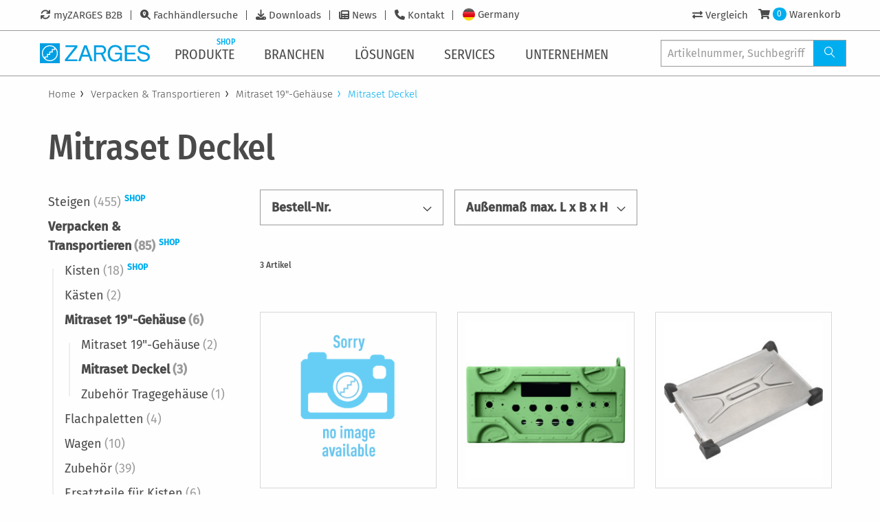

--- FILE ---
content_type: text/html; charset=UTF-8
request_url: https://www.zarges.com/de/produkte/verpacken-transportieren/mitraset-19-gehaeuse/mitraset-deckel
body_size: 21934
content:
<!doctype html>
<html lang="de">
    <head >
        <script>
    var LOCALE = 'de\u002DDE';
    var BASE_URL = 'https\u003A\u002F\u002Fwww.zarges.com\u002Fde\u002Fprodukte\u002F';
    var require = {
        'baseUrl': 'https\u003A\u002F\u002Fwww.zarges.com\u002Fstatic\u002Fversion1768483380\u002Ffrontend\u002FZarges\u002Fdefault\u002Fde_DE'
    };</script>        <meta charset="utf-8"/>
<meta name="title" content="Mitraset Deckel | ZARGES - Innovationen in Aluminium"/>
<meta name="description" content="Mitraset Deckel von ZARGES ✔ Innovative Lösungen aus Aluminium ✔ deutsche Qualität seit über 80 Jahren ✔ kostenloser Service &amp; Beratung ✔ Kontaktieren Sie uns heute"/>
<meta name="keywords" content="Magento, Varien, E-commerce"/>
<meta name="robots" content="INDEX,FOLLOW"/>
<meta name="viewport" content="width=device-width, initial-scale=1"/>
<meta name="format-detection" content="telephone=no"/>
<title>Mitraset Deckel | ZARGES - Innovationen in Aluminium</title>
<link  rel="stylesheet" type="text/css"  media="all" href="https://www.zarges.com/static/version1768483380/frontend/Zarges/default/de_DE/mage/calendar.css" />
<link  rel="stylesheet" type="text/css"  media="all" href="https://www.zarges.com/static/version1768483380/frontend/Zarges/default/de_DE/css/styles-m.css" />
<link  rel="stylesheet" type="text/css"  media="screen and (min-width: 768px)" href="https://www.zarges.com/static/version1768483380/frontend/Zarges/default/de_DE/css/styles-l.css" />
<link  rel="stylesheet" type="text/css"  media="print" href="https://www.zarges.com/static/version1768483380/frontend/Zarges/default/de_DE/css/print.css" />
<link  rel="stylesheet" type="text/css"  media="all" href="https://www.zarges.com/static/version1768483380/frontend/Zarges/default/de_DE/css/styles-zarges.css" />
<script  type="text/javascript"  src="https://www.zarges.com/static/version1768483380/frontend/Zarges/default/de_DE/requirejs/require.min.js"></script>
<script  type="text/javascript"  src="https://www.zarges.com/static/version1768483380/frontend/Zarges/default/de_DE/requirejs-min-resolver.min.js"></script>
<script  type="text/javascript"  src="https://www.zarges.com/static/version1768483380/frontend/Zarges/default/de_DE/mage/requirejs/mixins.min.js"></script>
<script  type="text/javascript"  src="https://www.zarges.com/static/version1768483380/frontend/Zarges/default/de_DE/requirejs-config.min.js"></script>
<script  type="text/javascript"  src="https://www.zarges.com/static/version1768483380/frontend/Zarges/default/de_DE/Smile_ElasticsuiteTracker/js/tracking.min.js"></script>
<link rel="preload" as="font" crossorigin="anonymous" href="https://www.zarges.com/static/version1768483380/frontend/Zarges/default/de_DE/fonts/iconfont/iconfont.woff" />
<link rel="preload" as="font" crossorigin="anonymous" href="https://www.zarges.com/static/version1768483380/frontend/Zarges/default/de_DE/fonts/opensans/light/opensans-300.woff2" />
<link rel="preload" as="font" crossorigin="anonymous" href="https://www.zarges.com/static/version1768483380/frontend/Zarges/default/de_DE/fonts/opensans/regular/opensans-400.woff2" />
<link rel="preload" as="font" crossorigin="anonymous" href="https://www.zarges.com/static/version1768483380/frontend/Zarges/default/de_DE/fonts/opensans/semibold/opensans-600.woff2" />
<link rel="preload" as="font" crossorigin="anonymous" href="https://www.zarges.com/static/version1768483380/frontend/Zarges/default/de_DE/fonts/opensans/bold/opensans-700.woff2" />
<link rel="preload" as="font" crossorigin="anonymous" href="https://www.zarges.com/static/version1768483380/frontend/Zarges/default/de_DE/fonts/Luma-Icons.woff2" />
<link rel="preload" as="font" crossorigin="anonymous" href="https://www.zarges.com/static/version1768483380/frontend/Zarges/default/de_DE/fonts/firasans/fira-sans-v11-latin_cyrillic-300.woff2" />
<link rel="preload" as="font" crossorigin="anonymous" href="https://www.zarges.com/static/version1768483380/frontend/Zarges/default/de_DE/fonts/firasans/fira-sans-v11-latin_cyrillic-500.woff2" />
<link rel="preload" as="font" crossorigin="anonymous" href="https://www.zarges.com/static/version1768483380/frontend/Zarges/default/de_DE/fonts/firasans/fira-sans-v11-latin_cyrillic-regular.woff2" />
<link rel="preload" as="font" crossorigin="anonymous" href="https://www.zarges.com/static/version1768483380/frontend/Zarges/default/de_DE/fonts/firasanscondensed/fira-sans-condensed-v5-latin_cyrillic-300.woff2" />
<link rel="preload" as="font" crossorigin="anonymous" href="https://www.zarges.com/static/version1768483380/frontend/Zarges/default/de_DE/fonts/firasanscondensed/fira-sans-condensed-v5-latin_cyrillic-500.woff2" />
<link rel="preload" as="font" crossorigin="anonymous" href="https://www.zarges.com/static/version1768483380/frontend/Zarges/default/de_DE/fonts/firasanscondensed/fira-sans-condensed-v5-latin_cyrillic-regular.woff2" />
<link rel="preload" as="font" crossorigin="anonymous" href="https://www.zarges.com/static/version1768483380/frontend/Zarges/default/de_DE/fonts/fontawesome/fa-solid-900.woff2" />
<link  rel="canonical" href="https://www.zarges.com/de/produkte/verpacken-transportieren/mitraset-19-gehaeuse/mitraset-deckel" />
<link  rel="icon" type="image/x-icon" href="https://www.zarges.com/media/favicon/default/favicon-192x192.png" />
<link  rel="shortcut icon" type="image/x-icon" href="https://www.zarges.com/media/favicon/default/favicon-192x192.png" />
            <script type="text/x-magento-init">
        {
            "*": {
                "Magento_PageCache/js/form-key-provider": {
                    "isPaginationCacheEnabled":
                        0                }
            }
        }
    </script>
            <!-- GOOGLE TAG MANAGER -->
            <script type="text/x-magento-init">
            {
                "*": {
                    "Magento_GoogleTagManager/js/google-tag-manager": {
                        "isCookieRestrictionModeEnabled": 0,
                        "currentWebsite": 7,
                        "cookieName": "user_allowed_save_cookie",
                        "gtmAccountId": "GTM\u002DNPGSMLS",
                        "storeCurrencyCode": "EUR",
                        "ordersData": []                    }
                }
            }
            </script>
            <!-- END GOOGLE TAG MANAGER -->
            <link rel="alternate" hreflang="x-default" href="https://www.zarges.com/en/products/packaging-transportation/mitraset-19-casing/mitraset-lid" />
<link rel="alternate" hreflang="de-AT" href="https://www.zarges.com/at/produkte/verpacken-transportieren/mitraset-19-gehaeuse/mitraset-deckel" />
<link rel="alternate" hreflang="cs-CZ" href="https://www.zarges.com/cz/produkty/baleni-a-preprava/kontejnery-mitraset-19/viko-mitraset" />
<link rel="alternate" hreflang="da-DK" href="https://www.zarges.com/dk/produkter/emballering-transport/mitraset-19-kabinet/mitraset-lag" />
<link rel="alternate" hreflang="fr-FR" href="https://www.zarges.com/fr/produits/conditionnement-et-transport/baie-mitraset-19/couvercle-de-baie-mitraset" />
<link rel="alternate" hreflang="de-DE" href="https://www.zarges.com/de/produkte/verpacken-transportieren/mitraset-19-gehaeuse/mitraset-deckel" />
<link rel="alternate" hreflang="hu-HU" href="https://www.zarges.com/hu/termekek/logisztikai-termekek/mitraset-19-haz/mitraset-fedel" />
<link rel="alternate" hreflang="it-IT" href="https://www.zarges.com/it/prodotti/confezionamento-e-trasporto/scatola-mitraset-19/coperchio-mitraset" />
<link rel="alternate" hreflang="nl-NL" href="https://www.zarges.com/nl/producten/verpakken-vervoeren/mitraset-19-behuizing/mitraset-deksel" />
<link rel="alternate" hreflang="pl-PL" href="https://www.zarges.com/pl/produkty/pakowanie-i-transport/obudowa-mitraset-19/pokrywa-mitraset" />
<link rel="alternate" hreflang="ru-RU" href="https://www.zarges.com/ru/produkty/upakovka-i-transportirovka/korpus-mitraset-19/kryshka-kontejnera-mitraset" />
<link rel="alternate" hreflang="fr-CH" href="https://www.zarges.com/ch-fr/produits/conditionnement-et-transport/baie-mitraset-19/couvercle-de-baie-mitraset" />
<link rel="alternate" hreflang="de-CH" href="https://www.zarges.com/ch-de/produkte/verpacken-transportieren/mitraset-19-gehaeuse/mitraset-deckel" />
<link rel="alternate" hreflang="it-CH" href="https://www.zarges.com/ch-it/prodotti/confezionamento-e-trasporto/scatola-mitraset-19/coperchio-mitraset" />
<link rel="alternate" hreflang="es-ES" href="https://www.zarges.com/es/productos/embalar-y-transportar/caja-mitraset-19/tapa-mitraset" />
<link rel="alternate" hreflang="sv-SE" href="https://www.zarges.com/se/produkter/foerpacka-och-transportera/mitraset-19-behallare/mitraset-lock" />
<link rel="alternate" hreflang="tr-TR" href="https://www.zarges.com/tr/ueruenler/paketleme-ve-tasima/mitraset-19-muhafaza/mitraset-kapak" />
<link rel="alternate" hreflang="en-GB" href="https://www.zarges.com/uk/products/packaging-transportation/mitraset-19-casing/mitraset-lid" />
<link rel="alternate" hreflang="fi-FI" href="https://www.zarges.com/fi/tuotteet/pakkaus-ja-kuljetus/mitraset-19-kehikko/mitraset-kansi" />
    </head>
    <body data-container="body"
          data-mage-init='{"loaderAjax": {}, "loader": { "icon": "https://www.zarges.com/static/version1768483380/frontend/Zarges/default/de_DE/images/loader-2.gif"}}'
        id="html-body" class="page-with-filter page-products categorypath-verpacken-transportieren-mitraset-19-gehaeuse-mitraset-deckel category-mitraset-deckel catalog-category-view page-layout-2columns-left">
        
<script type="text/x-magento-init">
    {
        "*": {
            "Magento_PageBuilder/js/widget-initializer": {
                "config": {"[data-content-type=\"slider\"][data-appearance=\"default\"]":{"Magento_PageBuilder\/js\/content-type\/slider\/appearance\/default\/widget":false},"[data-content-type=\"map\"]":{"Magento_PageBuilder\/js\/content-type\/map\/appearance\/default\/widget":false},"[data-content-type=\"row\"]":{"Magento_PageBuilder\/js\/content-type\/row\/appearance\/default\/widget":false},"[data-content-type=\"tabs\"]":{"Magento_PageBuilder\/js\/content-type\/tabs\/appearance\/default\/widget":false},"[data-content-type=\"slide\"]":{"Magento_PageBuilder\/js\/content-type\/slide\/appearance\/default\/widget":{"buttonSelector":".pagebuilder-slide-button","showOverlay":"hover","dataRole":"slide"}},"[data-content-type=\"banner\"]":{"Magento_PageBuilder\/js\/content-type\/banner\/appearance\/default\/widget":{"buttonSelector":".pagebuilder-banner-button","showOverlay":"hover","dataRole":"banner"}},"[data-content-type=\"buttons\"]":{"Magento_PageBuilder\/js\/content-type\/buttons\/appearance\/inline\/widget":false},"[data-content-type=\"products\"][data-appearance=\"carousel\"]":{"Magento_PageBuilder\/js\/content-type\/products\/appearance\/carousel\/widget":false}},
                "breakpoints": {"desktop":{"label":"Desktop","stage":true,"default":true,"class":"desktop-switcher","icon":"Magento_PageBuilder::css\/images\/switcher\/switcher-desktop.svg","conditions":{"min-width":"1024px"},"options":{"products":{"default":{"slidesToShow":"5"}}}},"tablet":{"conditions":{"max-width":"1024px","min-width":"768px"},"options":{"products":{"default":{"slidesToShow":"4"},"continuous":{"slidesToShow":"3"}}}},"mobile":{"label":"Mobile","stage":true,"class":"mobile-switcher","icon":"Magento_PageBuilder::css\/images\/switcher\/switcher-mobile.svg","media":"only screen and (max-width: 768px)","conditions":{"max-width":"768px","min-width":"640px"},"options":{"products":{"default":{"slidesToShow":"3"}}}},"mobile-small":{"conditions":{"max-width":"640px"},"options":{"products":{"default":{"slidesToShow":"2"},"continuous":{"slidesToShow":"1"}}}}}            }
        }
    }
</script>

<div class="cookie-status-message" id="cookie-status">
    The store will not work correctly when cookies are disabled.</div>
<script type="text&#x2F;javascript">document.querySelector("#cookie-status").style.display = "none";</script>
<script type="text/x-magento-init">
    {
        "*": {
            "cookieStatus": {}
        }
    }
</script>

<script type="text/x-magento-init">
    {
        "*": {
            "mage/cookies": {
                "expires": null,
                "path": "\u002Fde\u002Fprodukte\u002F",
                "domain": ".zarges.com",
                "secure": true,
                "lifetime": "86400"
            }
        }
    }
</script>
    <noscript>
        <div class="message global noscript">
            <div class="content">
                <p>
                    <strong>JavaScript scheint in Ihrem Browser deaktiviert zu sein.</strong>
                    <span>
                        Um unsere Website in bester Weise zu erfahren, aktivieren Sie Javascript in Ihrem Browser.                    </span>
                </p>
            </div>
        </div>
    </noscript>
<script>    require.config({
        map: {
            '*': {
                wysiwygAdapter: 'mage/adminhtml/wysiwyg/tiny_mce/tinymceAdapter'
            }
        }
    });</script>
<script>
    window.cookiesConfig = window.cookiesConfig || {};
    window.cookiesConfig.secure = true;
</script>    <!-- GOOGLE TAG MANAGER -->
    <noscript>
        <iframe src="https://www.googletagmanager.com/ns.html?id=GTM-NPGSMLS"
                height="0" width="0" style="display:none;visibility:hidden"></iframe>
    </noscript>
    <!-- END GOOGLE TAG MANAGER -->

<script type="text/x-magento-init">
    {
        "*": {
            "Magento_GoogleTagManager/js/google-tag-manager-cart": {
                "blockNames": ["category.products.list","product.info.upsell","catalog.product.related","checkout.cart.crosssell","search_result_list"],
                "cookieAddToCart": "add_to_cart",
                "cookieRemoveFromCart":
                    "remove_from_cart",
                "advancedAddToCart": "add_to_cart_advanced"
            }
        }
    }
</script>
<script>    require.config({
        paths: {
            googleMaps: 'https\u003A\u002F\u002Fmaps.googleapis.com\u002Fmaps\u002Fapi\u002Fjs\u003Fv\u003D3\u0026key\u003D'
        },
        config: {
            'Magento_PageBuilder/js/utils/map': {
                style: '',
            },
            'Magento_PageBuilder/js/content-type/map/preview': {
                apiKey: '',
                apiKeyErrorMessage: 'You\u0020must\u0020provide\u0020a\u0020valid\u0020\u003Ca\u0020href\u003D\u0027https\u003A\u002F\u002Fwww.zarges.com\u002Fde\u002Fprodukte\u002Fadminhtml\u002Fsystem_config\u002Fedit\u002Fsection\u002Fcms\u002F\u0023cms_pagebuilder\u0027\u0020target\u003D\u0027_blank\u0027\u003EGoogle\u0020Maps\u0020API\u0020key\u003C\u002Fa\u003E\u0020to\u0020use\u0020a\u0020map.'
            },
            'Magento_PageBuilder/js/form/element/map': {
                apiKey: '',
                apiKeyErrorMessage: 'You\u0020must\u0020provide\u0020a\u0020valid\u0020\u003Ca\u0020href\u003D\u0027https\u003A\u002F\u002Fwww.zarges.com\u002Fde\u002Fprodukte\u002Fadminhtml\u002Fsystem_config\u002Fedit\u002Fsection\u002Fcms\u002F\u0023cms_pagebuilder\u0027\u0020target\u003D\u0027_blank\u0027\u003EGoogle\u0020Maps\u0020API\u0020key\u003C\u002Fa\u003E\u0020to\u0020use\u0020a\u0020map.'
            },
        }
    });</script><script>
    require.config({
        shim: {
            'Magento_PageBuilder/js/utils/map': {
                deps: ['googleMaps']
            }
        }
    });</script><div class="page-wrapper"><div class="zarges-external-styles"><header id="pageHeader">
    <div id="navigations" class="off-canvas position-left" data-off-canvas>
        <div id="mobileOffCanvasArea">
            <div id="topBar">
                <div class="inner">
                    <div class="metaNav">
                        <!-- 
 -->
                        <ul class="menu">
    
        <li id="metanav3197">
            <a href="https://www.zarges.com/de/b2b" target="_self">myZARGES B2B</a>
        </li>
    
        <li id="metanav80">
            <a href="/de/fachhaendlersuche/">Fachhändlersuche</a>
        </li>
    
        <li id="metanav81">
            <a href="/de/downloads/">Downloads</a>
        </li>
    
        <li id="metanav82">
            <a href="/de/unternehmen/presse/">News</a>
        </li>
    
        <li id="metanav83">
            <a href="/de/kontakt/">Kontakt</a>
        </li>
    
</ul>

                        
                        <div class="navbar-languages">
	<a href="#languageSelection">
		
			
		
			
		
			
		
			
		
			
		
			
		
			
				<div id="flagFor11" class="flag-rounded"></div>
				<div class="flag_label">Germany</div>
			
		
			
		
			
		
			
		
			
		
			
		
			
		
			
		
			
		
			
		
			
		
	</a>
</div>

                    </div>
                    <div class="userInteractions">
    <ul class="menu">
        <li id="navProductCompare">
            <a href="/de/produkte/catalog/product_compare">
                <i class="fas fa-exchange-alt"></i>
                <span class="badge primary">0</span>
                <span class="show-for-large">Vergleich</span>
            </a>
        </li>
        
            <li id="navNotSignedIn">
                <a href="/de/produkte/customer/account/login/">
                    <i class="fas fa-user"></i>
                    <span class="show-for-large">Login</span>
                </a>
            </li>
            <li id="navSignedIn" style="display: none">
                <a href="/de/produkte/customer/account/">
                    <i class="fas fa-user"></i>
                    <span class="show-for-large"></span>
                </a>
                <a href="/de/produkte/customer/account/logout/">
                    <i class="fas fa-sign-out-alt"></i>
                    <span class="show-for-sr">Logout</span>
                </a>
            </li>
            <li id="navCart">
                <a href="/de/produkte/checkout/cart/">
                    <i class="fas fa-shopping-cart"></i>
                    <span class="badge primary">0</span>
                    <span class="show-for-large">Warenkorb</span>
                </a>
            </li>
        
    </ul>
</div>

                </div>
            

<script type="text/x-magento-init">
    {
        ".userInteractions": {
            "Zarges_HeaderFooter/js/user-interaction": {"isLoggedIn":false,"controlsElement":".userInteractions","login":{"customerElement":"#navSignedIn","guestElement":"#navNotSignedIn","customerInfoElement":"#navSignedIn a:first .show-for-large"},"cart":{"countElement":"#navCart .badge"},"compare":{"compareElement":"#navProductCompare"}}        }
    }
</script>
</div>
            <div id="bottomBar">
                <div class="inner">
                    <a class="brandLogo" href="/de/">
                        <svg id="Ebene_1" data-name="Ebene 1" xmlns="http://www.w3.org/2000/svg" viewbox="0 0 336.53 61.03"><defs><style>.cls-1{fill:#009fe3;}</style></defs><polygon class="cls-1" points="76.63 49.59 106.89 11.74 78.51 11.74 78.51 6.19 114.85 6.19 114.85 12.17 84.92 49.26 114.85 49.26 114.85 54.94 76.63 54.94 76.63 49.59 76.63 49.59"></polygon><path class="cls-1" d="M1033.08,517.91q7.23,3.8,8.85,13.31h-6.5a11.8,11.8,0,0,0-4.92-7.73,16.87,16.87,0,0,0-9.42-2.44,14.79,14.79,0,0,0-11.36,5.05q-4.59,5.05-4.59,15.06,0,8.65,3.8,14.11t12.38,5.41a15.81,15.81,0,0,0,10.87-3.79c2.88-2.56,4.43-6.71,4.43-12.64h-15.57v-5.51h21.39v26.2h-5.52V558.8a24.76,24.76,0,0,1-5.91,5.09,22.14,22.14,0,0,1-11,2.44,21.43,21.43,0,0,1-14.83-5.58q-6.78-7-6.77-19.22t6.6-19.39q6.29-6.87,16.26-6.87a24.93,24.93,0,0,1,11.82,2.64Z" transform="translate(-791 -510)"></path><polygon class="cls-1" points="260.02 6.19 293.65 6.19 293.65 11.74 266.43 11.74 266.43 28.74 291.42 28.74 291.42 34.25 266.43 34.25 266.43 49.45 294.5 49.45 294.5 54.94 260.02 54.94 260.02 6.19 260.02 6.19"></polygon><path class="cls-1" d="M1095,549.39a13.17,13.17,0,0,0,2,6.7q3.27,4.83,11.53,4.83a20.58,20.58,0,0,0,6.74-1.06q5.87-2.05,5.87-7.34,0-4-2.47-5.64a25.28,25.28,0,0,0-7.86-2.88l-6.58-1.48q-6.43-1.46-9.11-3.21-4.63-3-4.63-9.08a14,14,0,0,1,4.53-10.74c3-2.79,7.29-4.19,12.81-4.19a22.07,22.07,0,0,1,13,3.7q5.35,3.66,5.35,11.76h-6.17a12.15,12.15,0,0,0-2.12-6q-3-3.79-10.2-3.8c-3.88,0-6.67.82-8.36,2.44a7.66,7.66,0,0,0-2.55,5.69,5.55,5.55,0,0,0,3,5.21q1.95,1.06,8.82,2.65l6.8,1.55a20.93,20.93,0,0,1,7.6,3.07q4.62,3.4,4.62,9.88,0,8.06-5.88,11.53a26.16,26.16,0,0,1-13.61,3.46q-9,0-14.17-4.62t-5-12.45Z" transform="translate(-791 -510)"></path><path class="cls-1" d="M938.48,545.24l-8-22.33-8,22.33Zm-30.17,19.7,18.28-48.75h7.72l18.28,48.75h-7l-5.07-14.1h-20.1l-5.07,14.1Z" transform="translate(-791 -510)"></path><path class="cls-1" d="M985.19,543c-.3.12-.67.26-1.1.41l10.64,21.58h-7.36l-9.61-20.69H963v20.69h-6.41V516.19h22.23c8.11,0,14.81,5.55,14.81,14a14.06,14.06,0,0,1-7.48,12.33,8.87,8.87,0,0,1-.91.42Zm1.95-14.21a7.85,7.85,0,0,0-5.3-6.34,8.54,8.54,0,0,0-2.59-.55H963v16.92h15.82a8.46,8.46,0,0,0,8.52-8.46,8.09,8.09,0,0,0-.15-1.56Z" transform="translate(-791 -510)"></path><path class="cls-1" d="M821.51,516.19a24.32,24.32,0,1,0,24.32,24.32,24.32,24.32,0,0,0-24.32-24.32ZM791,510h61v61H791V510Zm46.6,16.15a21.57,21.57,0,0,1-29.46,31.29v-4.19h7.33V545.6h7.29v-7.36h7.46v-7.49h7.38v-4.59Zm-32.21,28.69a21.57,21.57,0,0,1,29.46-31.28V528h-7.39v7.51H820v7.37h-7.29v7.64h-7.32v4.34Z" transform="translate(-791 -510)"></path></svg>
                       
                    </a>
                    <nav id="mainNav">
                        <div id="mobileMenuTitle">
                            <span>Menu</span>
                        </div>
                        <ul class="vertical xlarge-horizontal menu" data-responsive-menu="drilldown xlarge-dropdown" data-auto-height="true" data-back-button='&lt;li class="js-drilldown-back"&gt;&lt;a tabindex="0"&gt;Zurück&lt;/a&gt;&lt;/li&gt;'>

    
        
                <li class="hasSub">
                    <a href="/de/produkte/">
                        <span>Produkte</span>
                        
                            
                                <span class="shopFlag smallabs">Shop</span>
                            
                        
                        <i class="icon-angle-right-solid"></i>
                    </a>
                    <ul class="menu vertical">
                        
    
    
        
                <li class="hasSub">

                    <a href="/de/produkte/steigen/">
                        <span>Steigen</span>
                        <span class="shopFlag">Shop</span>
                        <i class="icon-angle-right-solid"></i></a>
                    <ul class="menu vertical">
                        
    
        <li class="parentLink"><a href="/de/produkte/steigen/"><span>Alles entdecken</span></a></li>
    
    
        
                <li><a href="/de/produkte/steigen/treppen-und-plattformen/">
                    <span>Treppen und Plattformen</span>
                    
                </a></li>
            

    
        
                <li><a href="/de/produkte/steigen/leitern/">
                    <span>Leitern</span>
                    <span class="shopFlag">Shop</span>
                </a></li>
            

    
        
                <li><a href="/de/produkte/steigen/zap-zarges-plattformleitern/">
                    <span>ZAP – ZARGES Plattformleitern</span>
                    
                </a></li>
            

    
        
                <li><a href="/de/produkte/steigen/fahrbare-podeste/">
                    <span>Fahrbare Podeste</span>
                    
                </a></li>
            

    
        
                <li><a href="/de/produkte/steigen/fahrgerueste/">
                    <span>Fahrgerüste</span>
                    
                </a></li>
            

    
        
                <li><a href="/de/produkte/steigen/steigleitern/">
                    <span>Steigleitern</span>
                    
                </a></li>
            

    
        
                <li><a href="/de/produkte/steigen/schachttechnik/">
                    <span>Schachttechnik</span>
                    
                </a></li>
            

    


                    </ul>
                </li>
            

    
        
                <li class="hasSub">

                    <a href="/de/produkte/verpacken-transportieren/">
                        <span>Verpacken und Transportieren</span>
                        <span class="shopFlag">Shop</span>
                        <i class="icon-angle-right-solid"></i></a>
                    <ul class="menu vertical">
                        
    
        <li class="parentLink"><a href="/de/produkte/verpacken-transportieren/"><span>Alles entdecken</span></a></li>
    
    
        
                <li><a href="/de/produkte/verpacken-transportieren/kisten/">
                    <span>Kisten</span>
                    <span class="shopFlag">Shop</span>
                </a></li>
            

    
        
                <li><a href="/de/produkte/verpacken-transportieren/kaesten/">
                    <span>Kästen</span>
                    
                </a></li>
            

    
        
                <li><a href="/de/produkte/verpacken-transportieren/mitraset-19-gehaeuse/">
                    <span>Mitraset 19"-Gehäuse</span>
                    
                </a></li>
            

    
        
                <li><a href="/de/produkte/verpacken-transportieren/flachpaletten/">
                    <span>Flachpaletten</span>
                    
                </a></li>
            

    
        
                <li><a href="/de/produkte/verpacken-transportieren/wagen/">
                    <span>Wagen</span>
                    
                </a></li>
            

    
        
                <li><a href="/de/produkte/verpacken-transportieren/zubehoer/">
                    <span>Zubehör</span>
                    
                </a></li>
            

    
        
                <li><a href="/de/produkte/verpacken-transportieren/ersatzteile-fuer-kisten/">
                    <span>Ersatzteile für Kisten</span>
                    
                </a></li>
            

    


                    </ul>
                </li>
            

    
        
                <li class="hasSub">

                    <a href="/de/produkte/spezialloesungen/">
                        <span>Speziallösungen</span>
                        
                        <i class="icon-angle-right-solid"></i></a>
                    <ul class="menu vertical">
                        
    
        <li class="parentLink"><a href="/de/produkte/spezialloesungen/"><span>Alles entdecken</span></a></li>
    
    
        
                <li><a href="/de/produkte/spezialloesungen/wartungstreppen/">
                    <span>Wartungstreppen</span>
                    
                </a></li>
            

    
        
                <li><a href="/de/produkte/spezialloesungen/arbeits-und-wartungsbuehnen/">
                    <span>Arbeits- und Wartungsbühnen</span>
                    
                </a></li>
            

    
        
                <li><a href="/de/produkte/spezialloesungen/betankungstechnik/">
                    <span>Betankungstechnik</span>
                    
                </a></li>
            

    
        
                <li><a href="/de/produkte/spezialloesungen/spezialbehaelter/">
                    <span>Spezialbehälter</span>
                    
                </a></li>
            

    
        
                <li><a href="/de/produkte/spezialloesungen/radar-und-navigation/">
                    <span>Radar und Navigation</span>
                    
                </a></li>
            

    


                    </ul>
                </li>
            

    
        
                <li class="hasSub">

                    <a href="/de/produkte/medical/">
                        <span>Medical</span>
                        
                        <i class="icon-angle-right-solid"></i></a>
                    <ul class="menu vertical">
                        
    
        <li class="parentLink"><a href="/de/produkte/medical/"><span>Alles entdecken</span></a></li>
    
    
        
                <li><a href="/de/produkte/medical/modulsystem/">
                    <span>Modulsystem</span>
                    
                </a></li>
            

    
        
                <li><a href="/de/produkte/medical/regalsystem/">
                    <span>Regalsystem</span>
                    
                </a></li>
            

    
        
                <li><a href="/de/produkte/medical/mobile-organisation/">
                    <span>Mobile Organisation</span>
                    
                </a></li>
            

    
        
                <li><a href="/de/produkte/medical/transport/">
                    <span>Transport</span>
                    
                </a></li>
            

    
        
                <li><a href="/de/produkte/medical/ver-und-entsorgung/">
                    <span>Ver- und Entsorgung</span>
                    
                </a></li>
            

    
        
                <li><a href="/de/produkte/medical/zubehoer/">
                    <span>Zubehör</span>
                    
                </a></li>
            

    


                    </ul>
                </li>
            

    
        
                <li class="hasSub">

                    <a href="/de/produkte/fall-protection/">
                        <span>Fall Protection</span>
                        
                        <i class="icon-angle-right-solid"></i></a>
                    <ul class="menu vertical">
                        
    
        <li class="parentLink"><a href="/de/produkte/fall-protection/"><span>Alles entdecken</span></a></li>
    
    
        
                <li><a href="/de/produkte/fall-protection/psaga/">
                    <span>PSAgA</span>
                    
                </a></li>
            

    
        
                <li><a href="/de/produkte/fall-protection/anschlageinrichtungen/">
                    <span>Anschlageinrichtungen</span>
                    
                </a></li>
            

    
        
                <li><a href="/de/produkte/fall-protection/abseil-und-rettungsgeraete/">
                    <span>Abseil- und Rettungsgeräte</span>
                    
                </a></li>
            

    
        
                <li><a href="/de/produkte/fall-protection/zubehoer/">
                    <span>Zubehör</span>
                    
                </a></li>
            

    
        
                <li><a href="/de/produkte/fall-protection/kits/">
                    <span>Kits</span>
                    
                </a></li>
            

    
        
                <li><a href="/de/produkte/fall-protection/ersatzteile/">
                    <span>Ersatzteile</span>
                    
                </a></li>
            

    


                    </ul>
                </li>
            

    


                        
    
        <li class="navTeaser">
            <div>
                <a href="/de/produkte/akku-storage-box/">
                    <figure>
                        <img src="https://www.zarges.com/fileadmin/_processed_/8/3/csm_40584_prod_tech_ei_01_f807208b07.jpg" width="230" height="230" alt="" title="Akku Storage Box – Lagerungsbox">
                        <figcaption>Akku Storage Box – Lagerungsbox</figcaption>
                    </figure>
                </a>
            </div>
            <div>
                
                    <a href="https://www.zarges.com/de/produkte/steigen/leitern/ersatzteile-fuer-leitern" target="_blank">
                        <figure>
                            <img src="https://www.zarges.com/fileadmin/_processed_/6/9/csm_teaser_ersatzteil_shop_f3ca56c0f3.jpg" width="230" height="231" alt="Ersatzteile werden an einer Leiter mit einem Schraubenschlüssel montiert" title="Neu: Ersatzteile online kaufen">
                            <figcaption>Neu: Ersatzteile online kaufen</figcaption>
                        </figure>
                    </a>
                
            </div>
        </li>
    

                    </ul>
                </li>
            

    
        
                <li class="hasSub">
                    <a href="/de/branchen/">
                        <span>Branchen</span>
                        
                        <i class="icon-angle-right-solid"></i>
                    </a>
                    <ul class="menu vertical">
                        
    
    
        
                <li class="hasSub">

                    <a href="/de/branchen/industrie-anlagenbau/">
                        <span>Industrie &amp; Anlagenbau</span>
                        
                        <i class="icon-angle-right-solid"></i></a>
                    <ul class="menu vertical">
                        
    
        <li class="parentLink"><a href="/de/branchen/industrie-anlagenbau/"><span>Alles entdecken</span></a></li>
    
    
        
                <li><a href="/de/branchen/industrie-anlagenbau/">
                    <span>Industrielösungen von ZARGES</span>
                    
                </a></li>
            

    
        
                <li><a href="/de/hoehenverstellbare-wartungsbuehnen-und-treppen/">
                    <span>NEU: Höhenverstellbare Arbeitsbühnen und Treppen</span>
                    
                </a></li>
            

    
        
                <li><a href="/de/loesungen/digitale-apps/konfiguratoren/">
                    <span>Konfigurator für Steigleitern, Treppen &amp; Überstiege</span>
                    
                </a></li>
            

    
        
                <li><a href="/de/working-at-height-consultation/">
                    <span>Experten-Beratung Arbeitssicherheit</span>
                    
                </a></li>
            

    
        
                <li><a href="/de/kontakt/">
                    <span>Kontakt</span>
                    
                </a></li>
            

    


                    </ul>
                </li>
            

    
        
                <li class="hasSub">

                    <a href="/de/branchen/handwerk/">
                        <span>Handwerk</span>
                        
                        <i class="icon-angle-right-solid"></i></a>
                    <ul class="menu vertical">
                        
    
        <li class="parentLink"><a href="/de/branchen/handwerk/"><span>Alles entdecken</span></a></li>
    
    
        
                <li><a href="/de/branchen/handwerk/">
                    <span>Leitern, Gerüste und Boxen für Handwerk und Bau</span>
                    
                </a></li>
            

    
        
                <li><a href="/de/downloads/">
                    <span>Handwerkskatalog downloaden</span>
                    
                </a></li>
            

    
        
                <li><a href="/de/kontakt/">
                    <span>Kontakt</span>
                    
                </a></li>
            

    


                    </ul>
                </li>
            

    
        
                <li class="hasSub">

                    <a href="/de/branchen/luftfahrt/">
                        <span>Luftfahrt</span>
                        
                        <i class="icon-angle-right-solid"></i></a>
                    <ul class="menu vertical">
                        
    
        <li class="parentLink"><a href="/de/branchen/luftfahrt/"><span>Alles entdecken</span></a></li>
    
    
        
                <li><a href="/de/branchen/luftfahrt/betankungsausruestung/">
                    <span>Betankungsausrüstung</span>
                    
                </a></li>
            

    
        
                <li><a href="/de/branchen/luftfahrt/">
                    <span>Steigtechnik für die Luftfahrt</span>
                    
                </a></li>
            

    
        
                <li><a href="https://2023.zarges.com/fileadmin/user_upload/Mediathek/Air/Download/ZARGES_Spezialloesungen_Luftfahrt_Wartung_Ground_Support_Aviation.pdf">
                    <span>Broschüre "Speziallösungen für die Luftfahrt"</span>
                    
                </a></li>
            

    
        
                <li><a href="/de/kontakt/">
                    <span>Kontakt</span>
                    
                </a></li>
            

    


                    </ul>
                </li>
            

    
        
                <li class="hasSub">

                    <a href="/de/branchen/bahn-schienenverkehr/">
                        <span>Bahn &amp; Schienenverkehr</span>
                        
                        <i class="icon-angle-right-solid"></i></a>
                    <ul class="menu vertical">
                        
    
        <li class="parentLink"><a href="/de/branchen/bahn-schienenverkehr/"><span>Alles entdecken</span></a></li>
    
    
        
                <li><a href="/de/branchen/bahn-schienenverkehr/">
                    <span>Zugangslösungen für Schienenfahrzeuge</span>
                    
                </a></li>
            

    
        
                <li><a href="https://2023.zarges.com/fileadmin/user_upload/Mediathek/Steigtechnik/Download/Kataloge/DE/ZARGES_Rail_Broschuere_Zugangsloesungen_Schienenverkehr_Wartungstreppen_Arbeitsbuehne_Zustieg_Schienenfahrzeuge.pdf">
                    <span>Broschüre "Speziallösungen für Schienenfahrzeuge und Busse"</span>
                    
                </a></li>
            

    
        
                <li><a href="/de/kontakt/">
                    <span>Kontakt</span>
                    
                </a></li>
            

    


                    </ul>
                </li>
            

    
        
                <li class="hasSub">

                    <a href="/de/branchen/nutzfahrzeuge-und-busse/">
                        <span>Nutzfahrzeuge und Busse</span>
                        
                        <i class="icon-angle-right-solid"></i></a>
                    <ul class="menu vertical">
                        
    
        <li class="parentLink"><a href="/de/branchen/nutzfahrzeuge-und-busse/"><span>Alles entdecken</span></a></li>
    
    
        
                <li><a href="/de/branchen/nutzfahrzeuge-und-busse/">
                    <span>Zustiegslösungen für Nutzfahrzeuge und Busse</span>
                    
                </a></li>
            

    
        
                <li><a href="/de/hoehenverstellbare-wartungsbuehnen-und-treppen/">
                    <span>NEU: Höhenverstellbare Arbeitsbühnen und Treppen</span>
                    
                </a></li>
            

    
        
                <li><a href="/de/whitepaper-wartung-von-nutzfahrzeugen/">
                    <span>Whitepaper "Wartung von Nutzfahrzeugen"</span>
                    
                </a></li>
            

    
        
                <li><a href="/de/kontakt/">
                    <span>Kontakt</span>
                    
                </a></li>
            

    


                    </ul>
                </li>
            

    
        
                <li class="hasSub">

                    <a href="/de/branchen/logistikzentren/">
                        <span>Logistik- und Distributionszentren</span>
                        
                        <i class="icon-angle-right-solid"></i></a>
                    <ul class="menu vertical">
                        
    
        <li class="parentLink"><a href="/de/branchen/logistikzentren/"><span>Alles entdecken</span></a></li>
    
    
        
                <li><a href="/de/branchen/logistikzentren/">
                    <span>Lösungen für Logistik- und Distributionszentren</span>
                    
                </a></li>
            

    
        
                <li><a href="https://www.zarges.com/de/produkte/federbodenwagen-w-162">
                    <span>Neu: ZARGES Federbodenwagen W 162</span>
                    
                </a></li>
            

    
        
                <li><a href="https://2023.zarges.com/fileadmin/user_upload/Mediathek/Z_2211_08_01_Logistikzentren_16S_LowRes.pdf">
                    <span>Broschüre "Logistik und Distributionszentren"</span>
                    
                </a></li>
            

    
        
                <li><a href="/de/kontakt/">
                    <span>Kontakt</span>
                    
                </a></li>
            

    


                    </ul>
                </li>
            

    
        
                <li class="hasSub">

                    <a href="/de/branchen/medical/">
                        <span>Medical</span>
                        
                        <i class="icon-angle-right-solid"></i></a>
                    <ul class="menu vertical">
                        
    
        <li class="parentLink"><a href="/de/branchen/medical/"><span>Alles entdecken</span></a></li>
    
    
        
                <li><a href="https://www.zarges.com/de/branchen/medical/#c44013">
                    <span>Produktgruppen</span>
                    
                </a></li>
            

    
        
                <li><a href="/de/branchen/medical/service/">
                    <span>Service</span>
                    
                </a></li>
            

    
        
                <li><a href="/de/branchen/medical/steril/">
                    <span>ZARGES Sterilprogramm</span>
                    
                </a></li>
            

    


                    </ul>
                </li>
            

    
        
                <li class="hasSub">

                    <a href="/de/branchen/wehrtechnik-polizei/">
                        <span>Wehrtechnik &amp; Polizei</span>
                        
                        <i class="icon-angle-right-solid"></i></a>
                    <ul class="menu vertical">
                        
    
        <li class="parentLink"><a href="/de/branchen/wehrtechnik-polizei/"><span>Alles entdecken</span></a></li>
    
    
        
                <li><a href="/de/branchen/wehrtechnik-polizei/">
                    <span>Qualität für besondere Herausforderungen</span>
                    
                </a></li>
            

    
        
                <li><a href="/de/branchen/wehrtechnik-polizei/mitraset-19-gehaeuse/">
                    <span>Mitraset 19'' Gehäuse</span>
                    
                </a></li>
            

    
        
                <li><a href="/de/branchen/wehrtechnik-polizei/spezialbehaelter/">
                    <span>Spezialbehälter</span>
                    
                </a></li>
            

    
        
                <li><a href="/de/branchen/wehrtechnik-polizei/kisten-und-koffer/">
                    <span>Kisten und Koffer</span>
                    
                </a></li>
            

    
        
                <li><a href="/de/branchen/wehrtechnik-polizei/steiggeraete/">
                    <span>Steiggeräte</span>
                    
                </a></li>
            

    
        
                <li><a href="/de/kontakt/">
                    <span>Kontakt</span>
                    
                </a></li>
            

    


                    </ul>
                </li>
            

    


                        
    
        <li class="navTeaser">
            <div>
                <a href="/de/branchen/industrie-anlagenbau/">
                    <figure>
                        <img src="https://www.zarges.com/fileadmin/_processed_/2/f/csm_Industrie_3_c801b33562.jpg" width="230" height="231" alt="Eine fahrbare Podesttreppe im Einsatz an einem Tanklastwagen" title="Industrie &amp; Anlagenbau – Überstiege, Zustiegslösungen &amp; Wartungstreppen">
                        <figcaption>Industrie &amp; Anlagenbau – Überstiege, Zustiegslösungen &amp; Wartungstreppen</figcaption>
                    </figure>
                </a>
            </div>
            <div>
                
                    <a href="/de/branchen/logistikzentren/">
                        <figure>
                            <img src="https://www.zarges.com/fileadmin/_processed_/8/0/csm_ZAR22_Logistikzentren_Uebersicht_54130_046cf9ad75.jpg" width="230" height="230" alt="Federbodenwagen, K470 Universalkisten und fahrbare Podesttreppen werden von zwei Personen zur Erleichterung der Arbeit genutzt" title="Logistik- und Distributionszentren – Lösungen für Transport, Lagerung und Wartung">
                            <figcaption>Logistik- und Distributionszentren – Lösungen für Transport, Lagerung und Wartung</figcaption>
                        </figure>
                    </a>
                
            </div>
        </li>
    

                    </ul>
                </li>
            

    
        
                <li class="hasSub">
                    <a href="/de/loesungen/">
                        <span>Lösungen</span>
                        
                        <i class="icon-angle-right-solid"></i>
                    </a>
                    <ul class="menu vertical">
                        
    
    
        
                <li class="hasSub">

                    <a href="/de/alubox/">
                        <span>Aluboxen von ZARGES</span>
                        
                        <i class="icon-angle-right-solid"></i></a>
                    <ul class="menu vertical">
                        
    
        <li class="parentLink"><a href="/de/alubox/"><span>Alles entdecken</span></a></li>
    
    
        
                <li><a href="/de/akku-sicherheitsboxen/">
                    <span>Akku Sicherheitsboxen</span>
                    
                </a></li>
            

    
        
                <li><a href="/de/loesungen/schaumeinsaetze-fuer-kisten-koffer/">
                    <span>Schaumeinsätze für Kisten &amp; Koffer</span>
                    
                </a></li>
            

    
        
                <li><a href="/de/loesungen/anwendungen/schutzverpackungen-fuer-messinstrumente/">
                    <span>Schutzverpackungen für Messinstrumente</span>
                    
                </a></li>
            

    
        
                <li><a href="/de/loesungen/gefahrgut-ggv/">
                    <span>Gefahrgut (GGV)</span>
                    
                </a></li>
            

    
        
                <li><a href="/de/loesungen/anwendungen/e-bike-akkus/">
                    <span>E-Bike Akkus</span>
                    
                </a></li>
            

    
        
                <li><a href="/de/loesungen/anwendungen/transportkisten-fuer-drohnen/">
                    <span>Drohnen</span>
                    
                </a></li>
            

    
        
                <li><a href="/de/loesungen/anwendungen/transportkisten-fuer-outdoor-offroad-camping/">
                    <span>Outdoor, Offroad &amp; Camping</span>
                    
                </a></li>
            

    
        
                <li><a href="/de/loesungen/anwendungen/kisten-koffer-fuer-fotoausruestung/">
                    <span>Fotoausrüstung</span>
                    
                </a></li>
            

    
        
                <li><a href="/de/loesungen/anwendungen/kisten-fuer-zivilschutz-polizei-und-militaer/">
                    <span>Zivilschutz, Polizei und Militär</span>
                    
                </a></li>
            

    
        
                <li><a href="/de/loesungen/anwendungen/transportboxen-fuer-retten-bergen-schuetzen/">
                    <span>Rettungskräfte</span>
                    
                </a></li>
            

    
        
                <li><a href="/de/loesungen/anwendungen/kisten-fuer-boot-angelsport/">
                    <span>Boot &amp; Angelsport</span>
                    
                </a></li>
            

    
        
                <li><a href="/de/loesungen/anwendungen/aluminiumboxen-fuer-sportausruestung-und-sportequipment/">
                    <span>Sportausrüstung und Sportequipment</span>
                    
                </a></li>
            

    
        
                <li><a href="/de/loesungen/anwendungen/expeditionskisten/">
                    <span>Expeditionen</span>
                    
                </a></li>
            

    


                    </ul>
                </li>
            

    
        
                <li class="hasSub">

                    <a href="/de/absturzsicherung/">
                        <span>Absturzsicherung</span>
                        
                        <i class="icon-angle-right-solid"></i></a>
                    <ul class="menu vertical">
                        
    
        <li class="parentLink"><a href="/de/absturzsicherung/"><span>Alles entdecken</span></a></li>
    
    
        
                <li><a href="/de/absturzsicherung/baustelle/">
                    <span>Baustelle</span>
                    
                </a></li>
            

    
        
                <li><a href="/de/absturzsicherung/industrie/">
                    <span>Industrie</span>
                    
                </a></li>
            

    
        
                <li><a href="https://www.zarges.com/de/produkte/arbeitsplatzpositionierung-kit-8">
                    <span>Energie, Wind und Telekommunikation</span>
                    
                </a></li>
            

    
        
                <li><a href="https://www.zarges.com/de/produkte/seilunterstuetzen-zugang-kit-9">
                    <span>Feuerwehr, Rettung, Militär</span>
                    
                </a></li>
            

    


                    </ul>
                </li>
            

    
        
                <li class="hasSub">

                    <a href="/de/loesungen/digitale-apps/konfiguratoren/">
                        <span>Konfiguratoren</span>
                        
                        <i class="icon-angle-right-solid"></i></a>
                    <ul class="menu vertical">
                        
    
        <li class="parentLink"><a href="/de/loesungen/digitale-apps/konfiguratoren/"><span>Alles entdecken</span></a></li>
    
    
        
                <li><a href="https://www.creaxess.com/?country=de&amp;lang=de/">
                    <span>Creaxess: Treppen und Plattformen</span>
                    
                </a></li>
            

    
        
                <li><a href="https://accessladder.zarges.com/">
                    <span>Steigleitern- und Anlagen</span>
                    
                </a></li>
            

    
        
                <li><a href="https://medical.zarges.com/?d=zarges_medical">
                    <span>Medical Konfigurator</span>
                    
                </a></li>
            

    


                    </ul>
                </li>
            

    
        
                <li class="hasSub">

                    <a href="/de/loesungen/digitale-apps/">
                        <span>Digitale Apps</span>
                        
                        <i class="icon-angle-right-solid"></i></a>
                    <ul class="menu vertical">
                        
    
        <li class="parentLink"><a href="/de/loesungen/digitale-apps/"><span>Alles entdecken</span></a></li>
    
    
        
                <li><a href="/de/loesungen/digitale-apps/leiternfinder-selector/">
                    <span>Leiternfinder Selector</span>
                    
                </a></li>
            

    
        
                <li><a href="/de/loesungen/digitale-apps/myzarges-b2b-kundenportal-und-shop/">
                    <span>myZARGES B2B Kundenportal und Shop</span>
                    
                </a></li>
            

    


                    </ul>
                </li>
            

    
        
                <li class="hasSub">

                    <a href="/de/loesungen/case-studies/">
                        <span>Case Studies</span>
                        
                        <i class="icon-angle-right-solid"></i></a>
                    <ul class="menu vertical">
                        
    
        <li class="parentLink"><a href="/de/loesungen/case-studies/"><span>Alles entdecken</span></a></li>
    
    
        
                <li><a href="/de/das-zentrum-der-deutschen-antarktisforschung-neumayer-station-iii/">
                    <span>Das Zentrum der deutschen Antarktisforschung - Neumayer-Station III</span>
                    
                </a></li>
            

    
        
                <li><a href="/de/zarges-sponsert-die-deutsche-frauen-eishockey-nationalmannschaft/">
                    <span>ZARGES sponsert die deutsche Frauen Eishockey Nationalmannschaft</span>
                    
                </a></li>
            

    
        
                <li><a href="/de/mit-zarges-boxen-auf-den-spuren-der-erderwaermung/">
                    <span>Mit ZARGES Boxen auf den Spuren der Erderwärmung</span>
                    
                </a></li>
            

    
        
                <li><a href="/de/215-laender-und-900000-km-in-26-jahren/">
                    <span>215 Länder und 900.000 km in 26 Jahren</span>
                    
                </a></li>
            

    
        
                <li><a href="/de/nachhaltige-energie-fuer-die-bundeswehr/">
                    <span>Nachhaltige Energie für die Bundeswehr</span>
                    
                </a></li>
            

    


                    </ul>
                </li>
            

    


                        
    
        <li class="navTeaser">
            <div>
                <a href="/de/loesungen/digitale-apps/konfiguratoren/">
                    <figure>
                        <img src="https://www.zarges.com/fileadmin/_processed_/a/f/csm_mockup-konfiguratoren_5b233c9891.png" width="230" height="230" alt="Der Konfigurator für die ZAGRES-Produkte wird gezeigt" title="Konfiguratoren">
                        <figcaption>Konfiguratoren – Treppen, Plattformen, Steigleitern und Medical maßgefertigt.</figcaption>
                    </figure>
                </a>
            </div>
            <div>
                
                    <a href="/de/loesungen/gefahrgut-ggv/">
                        <figure>
                            <img src="https://www.zarges.com/fileadmin/_processed_/3/0/csm_k470-gefahrgut-quadratisch_a0e384badd.png" width="230" height="230" alt="Eine K470 Universalkiste mit Gefahrgutzulassung" title="Gefahrgut sicher verpacken und transportieren mit ZARGES Gefahrgutverpackungen (GGV)">
                            <figcaption>Gefahrgut sicher verpacken und transportieren mit ZARGES Gefahrgutverpackungen (GGV)</figcaption>
                        </figure>
                    </a>
                
            </div>
        </li>
    

                    </ul>
                </li>
            

    
        
                <li class="hasSub">
                    <a href="/de/services/">
                        <span>Services</span>
                        
                        <i class="icon-angle-right-solid"></i>
                    </a>
                    <ul class="menu vertical">
                        
    
    
        
                <li class="hasSub">

                    <a href="/de/services/beratung/">
                        <span>Beratung</span>
                        
                        <i class="icon-angle-right-solid"></i></a>
                    <ul class="menu vertical">
                        
    
        <li class="parentLink"><a href="/de/services/beratung/"><span>Alles entdecken</span></a></li>
    
    
        
                <li><a href="/de/services/beratung/gefaehrdungsbeurteilung-leitern-und-tritte/">
                    <span>Gefährdungsbeurteilung von Leitern und Tritten</span>
                    
                </a></li>
            

    
        
                <li><a href="/de/was-bei-der-auswahl-des-richtigen-steiggeraets-zu-beachten-ist/">
                    <span>Was bei der Auswahl des richtigen Steiggeräts zu beachten ist</span>
                    
                </a></li>
            

    
        
                <li><a href="/de/working-at-height-consultation/">
                    <span>Working at Height Consultation</span>
                    
                </a></li>
            

    


                    </ul>
                </li>
            

    
        
                <li class="hasSub">

                    <a href="/de/services/akademie/">
                        <span>ZARGES Akademie</span>
                        
                        <i class="icon-angle-right-solid"></i></a>
                    <ul class="menu vertical">
                        
    
        <li class="parentLink"><a href="/de/services/akademie/"><span>Alles entdecken</span></a></li>
    
    
        
                <li><a href="/de/services/akademie/sachkundigen-seminar-fuer-leitern-tritte-fahrgerueste/">
                    <span>Sachkundigen Seminar für Leitern, Tritte &amp; Fahrgerüste</span>
                    
                </a></li>
            

    
        
                <li><a href="/de/services/akademie/sachkundigen-seminar-fuer-steigleitern-und-ortsfeste-leiteranlagen/">
                    <span>Sachkundigen Seminar für Steigleitern und ortsfeste Leiteranlagen</span>
                    
                </a></li>
            

    
        
                <li><a href="/de/services/akademie/seminar-leitern-tritte-steigleitern/">
                    <span>Sachkundigen Seminar Leitern, Tritte &amp; Steigleitern</span>
                    
                </a></li>
            

    
        
                <li><a href="/de/services/akademie/bedienerschulungen-lifte/">
                    <span>Bedienerschulungen für Service-Lifte und Steigleitern in Windtürmen und Windkraftanlagen</span>
                    
                </a></li>
            

    


                    </ul>
                </li>
            

    
        
                <li class="hasSub">

                    <a href="/de/normen-vorschriften-und-gesetze/">
                        <span>Normen, Vorschriften und Gesetze</span>
                        
                        <i class="icon-angle-right-solid"></i></a>
                    <ul class="menu vertical">
                        
    
        <li class="parentLink"><a href="/de/normen-vorschriften-und-gesetze/"><span>Alles entdecken</span></a></li>
    
    
        
                <li><a href="/de/loesungen/zulassungen-bam/">
                    <span>Zulassungen (BAM)</span>
                    
                </a></li>
            

    
        
                <li><a href="/de/trbs-2121-2/">
                    <span>TRBS 2121-2</span>
                    
                </a></li>
            

    
        
                <li><a href="/de/en-1004/">
                    <span>EN 1004</span>
                    
                </a></li>
            

    
        
                <li><a href="/de/en-131/">
                    <span>EN 131</span>
                    
                </a></li>
            

    


                    </ul>
                </li>
            

    
        
                <li class="hasSub">

                    <a href="/de/services/ersatzteile-reparatur/">
                        <span>Ersatzteile / Reparatur</span>
                        
                        <i class="icon-angle-right-solid"></i></a>
                    <ul class="menu vertical">
                        
    
        <li class="parentLink"><a href="/de/services/ersatzteile-reparatur/"><span>Alles entdecken</span></a></li>
    
    
        
                <li><a href="https://www.zarges.com/de/produkte/steigen/leitern/ersatzteile-fuer-leitern">
                    <span>Ersatzteile für Leitern</span>
                    
                </a></li>
            

    
        
                <li><a href="https://www.zarges.com/de/produkte/steigen/fahrgerueste/ersatzteile-fuer-fahrgeruste">
                    <span>Ersatzteile für Fahrgerüste</span>
                    
                </a></li>
            

    
        
                <li><a href="/de/services/ersatzteile-reparatur/ersatzteil-beratung/">
                    <span>Ersatzteil-Beratung</span>
                    
                </a></li>
            

    
        
                <li><a href="/de/services/ersatzteile-reparatur/leiterpruefung/">
                    <span>Leiterprüfung</span>
                    
                </a></li>
            

    


                    </ul>
                </li>
            

    
        
                <li class="hasSub">

                    <a href="/de/services/wissen-sicherheit/">
                        <span>Wissen &amp; Sicherheit</span>
                        
                        <i class="icon-angle-right-solid"></i></a>
                    <ul class="menu vertical">
                        
    
        <li class="parentLink"><a href="/de/services/wissen-sicherheit/"><span>Alles entdecken</span></a></li>
    
    
        
                <li><a href="/de/services/vorteile-von-aluminium/">
                    <span>Vorteile von Aluminium</span>
                    
                </a></li>
            

    
        
                <li><a href="/de/whitepaper-wartung-von-nutzfahrzeugen/">
                    <span>Whitepaper: Wartung von Nutzfahrzeugen</span>
                    
                </a></li>
            

    
        
                <li><a href="/de/foerderung-bg-bau/">
                    <span>Förderung BG BAU</span>
                    
                </a></li>
            

    


                    </ul>
                </li>
            

    


                        
    
        <li class="navTeaser">
            <div>
                <a href="/de/services/akademie/">
                    <figure>
                        <img src="https://www.zarges.com/fileadmin/_processed_/e/7/csm_Header_Academy_seminare_schulung_leiter_geruest_ZARGES_a9acb6805c.jpg" width="230" height="230" alt="ZARGES Sachkundigenseminar " title="Seminare und Schulungen in der ZARGES Academy">
                        <figcaption>Seminare und Schulungen in der ZARGES Academy</figcaption>
                    </figure>
                </a>
            </div>
            <div>
                
                    <a href="/de/services/wissen-sicherheit/">
                        <figure>
                            <img src="https://www.zarges.com/fileadmin/_processed_/8/7/csm_Header_ZARGES_Wissen_oP_01_81b731b236.png" width="230" height="230" alt="Ein Mann mit Schutzbrille und Handschuhen arbeitet an einer Leiter " title="ZARGES Wissen &amp; Sicherheit">
                            <figcaption>ZARGES Wissen &amp; Sicherheit</figcaption>
                        </figure>
                    </a>
                
            </div>
        </li>
    

                    </ul>
                </li>
            

    
        
                <li class="hasSub">
                    <a href="/de/unternehmen/">
                        <span>Unternehmen</span>
                        
                        <i class="icon-angle-right-solid"></i>
                    </a>
                    <ul class="menu vertical">
                        
    
    
        
                <li><a href="/de/unternehmen/">
                    <span>Über ZARGES</span>
                    
                </a></li>
            

    
        
                <li><a href="/de/unternehmen/nachhaltigkeit/">
                    <span>Nachhaltigkeit</span>
                    
                </a></li>
            

    
        
                <li class="hasSub">

                    <a href="/de/unternehmen/karriere/">
                        <span>Karriere</span>
                        
                        <i class="icon-angle-right-solid"></i></a>
                    <ul class="menu vertical">
                        
    
        <li class="parentLink"><a href="/de/unternehmen/karriere/"><span>Alles entdecken</span></a></li>
    
    
        
                <li><a href="/de/unternehmen/karriere/was-wir-bieten/">
                    <span>Was wir bieten</span>
                    
                </a></li>
            

    
        
                <li><a href="/de/unternehmen/karriere/ausbildung/">
                    <span>Ausbildung</span>
                    
                </a></li>
            

    
        
                <li><a href="/de/unternehmen/karriere/stellenangebote/">
                    <span>Stellenangebote</span>
                    
                </a></li>
            

    


                    </ul>
                </li>
            

    
        
                <li><a href="/de/unternehmen/zertifizierungen-und-zertifikate/">
                    <span>Zertifizierungen und Zertifikate</span>
                    
                </a></li>
            

    
        
                <li><a href="/de/unternehmen/geschichte/">
                    <span>Geschichte</span>
                    
                </a></li>
            

    
        
                <li><a href="/de/unternehmen/presse/">
                    <span>Presse</span>
                    
                </a></li>
            

    
        
                <li class="hasSub">

                    <a href="/de/messen/">
                        <span>Messen</span>
                        
                        <i class="icon-angle-right-solid"></i></a>
                    <ul class="menu vertical">
                        
    
        <li class="parentLink"><a href="/de/messen/"><span>Alles entdecken</span></a></li>
    
    
        
                <li><a href="https://www.zarges.com/de/neuheiten-2025/#c46332">
                    <span>Roadshow</span>
                    
                </a></li>
            

    
        
                <li><a href="/de/messen/eurobaustoff-forum/">
                    <span>Eurobaustoff Forum Köln 9. bis 10. November 2025</span>
                    
                </a></li>
            

    


                    </ul>
                </li>
            

    


                        
    

                    </ul>
                </li>
            

    

</ul>





                    </nav>
                    <div class="quicksearch">
                        <form method="get" id="topnav-searchform" action="/de/produkte/catalogsearch/result/">
                            <div class="input-group">
                                <input type="text" class="input-group-field tx-solr-q js-solr-q" name="q" value="" placeholder="Artikelnummer, Suchbegriff" autocomplete="off">
                                <div class="input-group-button">
                                    <button type="submit" class="button"><i class="icon-search" aria-hidden="true"></i>
                                    </button>
                                </div>
                            </div>
                        </form>
                        <div class="autoSuggestContainer loading" style="display: none">
                            <div id="search_autocomplete" class="search-autocomplete row"></div>
                            <div id="autocomplete-loading">
                                <div class="col-md-6"> <!-- Magento Categories -->
                                    <div role="listbox" class="autocomplete-list category">
                                        <div class="autocomplete-list-title title-category"></div>
                                        <div class="qs-option-name row1"></div>
                                        <div class="qs-option-name row2"></div>
                                        <div class="qs-option-name row3"></div>
                                    </div>
                                    <div class="autocomplete-list page"> <!-- Solr Pages -->
                                        <div id="c1014" class="container-fluid frame-default frame-type-list frame-layout-0">
                                            <div class="container">
                                                <div class="autocomplete-list-title"></div>
                                                <div class="result row1"></div>
                                                <div class="result row2"></div>
                                                <div class="result row3"></div>
                                            </div>
                                        </div>
                                    </div>
                                </div>
                                <div class="col-md-6"> <!-- Magento Products -->
                                    <div class="autocomplete-list product">
                                        <div class="autocomplete-list-title title-product"></div>
                                        <div>
                                            <div class="product-image-box"></div>
                                            <div class="product-name"></div>
                                            <div class="product-box">
                                                <div class="product-box-first-line"></div>
                                                <div class="product-box-second-line"></div>
                                            </div>
                                        </div>
                                        <div>
                                            <div class="product-image-box"></div>
                                            <div class="product-name"></div>
                                            <div class="product-box">
                                                <div class="product-box-first-line"></div>
                                                <div class="product-box-second-line"></div>
                                            </div>
                                        </div>
                                        <div>
                                            <div class="product-image-box"></div>
                                            <div class="product-name"></div>
                                            <div class="product-box">
                                                <div class="product-box-first-line"></div>
                                                <div class="product-box-second-line"></div>
                                            </div>
                                        </div>
                                        <div>
                                            <div class="product-image-box"></div>
                                            <div class="product-name"></div>
                                            <div class="product-box">
                                                <div class="product-box-first-line"></div>
                                                <div class="product-box-second-line"></div>
                                            </div>
                                        </div>
                                        <div>
                                            <div class="product-image-box"></div>
                                            <div class="product-name"></div>
                                            <div class="product-box">
                                                <div class="product-box-first-line"></div>
                                                <div class="product-box-second-line"></div>
                                            </div>
                                        </div>
                                    </div>
                                </div>
                            </div>
                        </div>
                    </div>
                </div>
            </div>
            <button id="off-carnvas-close" class="hamburger hamburger--slider close-button hide-for-xlarge" aria-label="Close menu" type="button" data-close>
                    <span class="hamburger-box">
                        <span class="hamburger-inner"></span>
                    </span>
            </button>
        </div>
    </div>
    <div id="mobileHeader">
        <div class="inner">
            <div>
                <button id="menuToggler" class="hamburger hamburger--slider" type="button" aria-label="Menu" aria-controls="navigation" data-toggle="navigations">
                    <span class="hamburger-box">
                        <span class="hamburger-inner"></span>
                    </span>
                </button>
            </div>
            <div>
                <a class="brandLogo withAddition" href="/de/">
                    <svg id="Ebene_1" data-name="Ebene 1" xmlns="http://www.w3.org/2000/svg" viewbox="0 0 336.53 61.03"><defs><style>.cls-1{fill:#009fe3;}</style></defs><polygon class="cls-1" points="76.63 49.59 106.89 11.74 78.51 11.74 78.51 6.19 114.85 6.19 114.85 12.17 84.92 49.26 114.85 49.26 114.85 54.94 76.63 54.94 76.63 49.59 76.63 49.59"></polygon><path class="cls-1" d="M1033.08,517.91q7.23,3.8,8.85,13.31h-6.5a11.8,11.8,0,0,0-4.92-7.73,16.87,16.87,0,0,0-9.42-2.44,14.79,14.79,0,0,0-11.36,5.05q-4.59,5.05-4.59,15.06,0,8.65,3.8,14.11t12.38,5.41a15.81,15.81,0,0,0,10.87-3.79c2.88-2.56,4.43-6.71,4.43-12.64h-15.57v-5.51h21.39v26.2h-5.52V558.8a24.76,24.76,0,0,1-5.91,5.09,22.14,22.14,0,0,1-11,2.44,21.43,21.43,0,0,1-14.83-5.58q-6.78-7-6.77-19.22t6.6-19.39q6.29-6.87,16.26-6.87a24.93,24.93,0,0,1,11.82,2.64Z" transform="translate(-791 -510)"></path><polygon class="cls-1" points="260.02 6.19 293.65 6.19 293.65 11.74 266.43 11.74 266.43 28.74 291.42 28.74 291.42 34.25 266.43 34.25 266.43 49.45 294.5 49.45 294.5 54.94 260.02 54.94 260.02 6.19 260.02 6.19"></polygon><path class="cls-1" d="M1095,549.39a13.17,13.17,0,0,0,2,6.7q3.27,4.83,11.53,4.83a20.58,20.58,0,0,0,6.74-1.06q5.87-2.05,5.87-7.34,0-4-2.47-5.64a25.28,25.28,0,0,0-7.86-2.88l-6.58-1.48q-6.43-1.46-9.11-3.21-4.63-3-4.63-9.08a14,14,0,0,1,4.53-10.74c3-2.79,7.29-4.19,12.81-4.19a22.07,22.07,0,0,1,13,3.7q5.35,3.66,5.35,11.76h-6.17a12.15,12.15,0,0,0-2.12-6q-3-3.79-10.2-3.8c-3.88,0-6.67.82-8.36,2.44a7.66,7.66,0,0,0-2.55,5.69,5.55,5.55,0,0,0,3,5.21q1.95,1.06,8.82,2.65l6.8,1.55a20.93,20.93,0,0,1,7.6,3.07q4.62,3.4,4.62,9.88,0,8.06-5.88,11.53a26.16,26.16,0,0,1-13.61,3.46q-9,0-14.17-4.62t-5-12.45Z" transform="translate(-791 -510)"></path><path class="cls-1" d="M938.48,545.24l-8-22.33-8,22.33Zm-30.17,19.7,18.28-48.75h7.72l18.28,48.75h-7l-5.07-14.1h-20.1l-5.07,14.1Z" transform="translate(-791 -510)"></path><path class="cls-1" d="M985.19,543c-.3.12-.67.26-1.1.41l10.64,21.58h-7.36l-9.61-20.69H963v20.69h-6.41V516.19h22.23c8.11,0,14.81,5.55,14.81,14a14.06,14.06,0,0,1-7.48,12.33,8.87,8.87,0,0,1-.91.42Zm1.95-14.21a7.85,7.85,0,0,0-5.3-6.34,8.54,8.54,0,0,0-2.59-.55H963v16.92h15.82a8.46,8.46,0,0,0,8.52-8.46,8.09,8.09,0,0,0-.15-1.56Z" transform="translate(-791 -510)"></path><path class="cls-1" d="M821.51,516.19a24.32,24.32,0,1,0,24.32,24.32,24.32,24.32,0,0,0-24.32-24.32ZM791,510h61v61H791V510Zm46.6,16.15a21.57,21.57,0,0,1-29.46,31.29v-4.19h7.33V545.6h7.29v-7.36h7.46v-7.49h7.38v-4.59Zm-32.21,28.69a21.57,21.57,0,0,1,29.46-31.28V528h-7.39v7.51H820v7.37h-7.29v7.64h-7.32v4.34Z" transform="translate(-791 -510)"></path></svg>
                    
                </a>
            </div>
        </div>
        <div class="quicksearch">
            <form method="get" id="topnav-searchform" action="/de/produkte/catalogsearch/result/">
                <div class="input-group">
                    <input type="text" class="input-group-field tx-solr-q js-solr-q" name="q" value="" placeholder="Artikelnummer, Suchbegriff" autocomplete="off">
                    <div class="input-group-button">
                        <button type="submit" class="button"><i class="icon-search" aria-hidden="true"></i>
                        </button>
                    </div>
                </div>
            </form>
            <div class="autoSuggestContainer loading" style="display: none">
                <div id="search_autocomplete" class="search-autocomplete row"></div>
                <div id="autocomplete-loading">
                    <div class="col-md-6"> <!-- Magento Categories -->
                        <div role="listbox" class="autocomplete-list category">
                            <div class="autocomplete-list-title title-category"></div>
                            <div class="qs-option-name row1"></div>
                            <div class="qs-option-name row2"></div>
                            <div class="qs-option-name row3"></div>
                        </div>
                        <div class="autocomplete-list page"> <!-- Solr Pages -->
                            <div id="c1014" class="container-fluid frame-default frame-type-list frame-layout-0">
                                <div class="container">
                                    <div class="autocomplete-list-title"></div>
                                    <div class="result row1"></div>
                                    <div class="result row2"></div>
                                    <div class="result row3"></div>
                                </div>
                            </div>
                        </div>
                    </div>
                    <div class="col-md-6"> <!-- Magento Products -->
                        <div class="autocomplete-list product">
                            <div class="autocomplete-list-title title-product"></div>
                            <div>
                                <div class="product-image-box"></div>
                                <div class="product-name"></div>
                                <div class="product-box">
                                    <div class="product-box-first-line"></div>
                                    <div class="product-box-second-line"></div>
                                </div>
                            </div>
                            <div>
                                <div class="product-image-box"></div>
                                <div class="product-name"></div>
                                <div class="product-box">
                                    <div class="product-box-first-line"></div>
                                    <div class="product-box-second-line"></div>
                                </div>
                            </div>
                            <div>
                                <div class="product-image-box"></div>
                                <div class="product-name"></div>
                                <div class="product-box">
                                    <div class="product-box-first-line"></div>
                                    <div class="product-box-second-line"></div>
                                </div>
                            </div>
                            <div>
                                <div class="product-image-box"></div>
                                <div class="product-name"></div>
                                <div class="product-box">
                                    <div class="product-box-first-line"></div>
                                    <div class="product-box-second-line"></div>
                                </div>
                            </div>
                            <div>
                                <div class="product-image-box"></div>
                                <div class="product-name"></div>
                                <div class="product-box">
                                    <div class="product-box-first-line"></div>
                                    <div class="product-box-second-line"></div>
                                </div>
                            </div>
                        </div>
                    </div>
                </div>
            </div>
        </div>
    </div>
</header><script type='text/javascript' id='autocomplete-settings'>
      var autosuggestWebUrl = 'https://www.zarges.com/de/suche/solr-autosearch/';
    var autosuggestProductLabel = 'Produkte';
    var autosuggestNoResultsLabel = 'Keine Ergebnisse gefunden.';
    var autosuggestCategoryLabel = 'Kategorien';
    var autosuggestAllProductsLabel = 'Alle Produkte';
        var autosuggestProductUrl = 'https://www.zarges.com/de/produkte/search/ajax/suggest';
    var autosuggestShopUrl = 'https://www.zarges.com/de/produkte/catalogsearch/result/?q=';
    var autosuggestPassword = '';
    var autosuggestUsername= '';
    </script><div class="zarges-hidden-cart">
<div data-block="minicart" class="minicart-wrapper">
    <a class="action showcart" href="https://www.zarges.com/de/produkte/checkout/cart/"
       data-bind="scope: 'minicart_content'">
        <span class="text">Mein Warenkorb</span>
        <span class="counter qty empty"
              data-bind="css: { empty: !!getCartParam('summary_count') == false && !isLoading() },
               blockLoader: isLoading">
            <span class="counter-number">
                <!-- ko if: getCartParam('summary_count') -->
                <!-- ko text: getCartParam('summary_count').toLocaleString(window.LOCALE) --><!-- /ko -->
                <!-- /ko -->
            </span>
            <span class="counter-label">
            <!-- ko if: getCartParam('summary_count') -->
                <!-- ko text: getCartParam('summary_count').toLocaleString(window.LOCALE) --><!-- /ko -->
                <!-- ko i18n: 'items' --><!-- /ko -->
            <!-- /ko -->
            </span>
        </span>
    </a>
                    <script>            require(['jquery'], function ($) {
                $('a.action.showcart').on('click', function() {
                    $(document.body).trigger('processStart');
                });
            });</script>        <script>window.checkout = {"shoppingCartUrl":"https:\/\/www.zarges.com\/de\/produkte\/checkout\/cart\/","checkoutUrl":"https:\/\/www.zarges.com\/de\/produkte\/checkout\/","updateItemQtyUrl":"https:\/\/www.zarges.com\/de\/produkte\/checkout\/sidebar\/updateItemQty\/","removeItemUrl":"https:\/\/www.zarges.com\/de\/produkte\/checkout\/sidebar\/removeItem\/","imageTemplate":"Magento_Catalog\/product\/image_with_borders","baseUrl":"https:\/\/www.zarges.com\/de\/produkte\/","minicartMaxItemsVisible":5,"websiteId":"7","maxItemsToDisplay":10,"storeId":"7","storeGroupId":"7","customerLoginUrl":"https:\/\/www.zarges.com\/de\/produkte\/customer\/account\/login\/referer\/aHR0cHM6Ly93d3cuemFyZ2VzLmNvbS9kZS9wcm9kdWt0ZS92ZXJwYWNrZW4tdHJhbnNwb3J0aWVyZW4vbWl0cmFzZXQtMTktZ2VoYWV1c2UvbWl0cmFzZXQtZGVja2Vs\/","isRedirectRequired":false,"autocomplete":"off","captcha":{"user_login":{"isCaseSensitive":false,"imageHeight":50,"imageSrc":"","refreshUrl":"https:\/\/www.zarges.com\/de\/produkte\/captcha\/refresh\/","isRequired":false,"timestamp":1768928648}}}</script>    <script type="text/x-magento-init">
    {
        "[data-block='minicart']": {
            "Magento_Ui/js/core/app": {"components":{"minicart_content":{"children":{"subtotal.container":{"children":{"subtotal":{"children":{"subtotal.totals":{"config":{"display_cart_subtotal_incl_tax":1,"display_cart_subtotal_excl_tax":0,"template":"Magento_Tax\/checkout\/minicart\/subtotal\/totals"},"component":"Magento_Tax\/js\/view\/checkout\/minicart\/subtotal\/totals","children":{"subtotal.totals.msrp":{"component":"Magento_Msrp\/js\/view\/checkout\/minicart\/subtotal\/totals","config":{"displayArea":"minicart-subtotal-hidden","template":"Magento_Msrp\/checkout\/minicart\/subtotal\/totals"}}}}},"component":"uiComponent","config":{"template":"Magento_Checkout\/minicart\/subtotal"}}},"component":"uiComponent","config":{"displayArea":"subtotalContainer"}},"item.renderer":{"component":"Magento_Checkout\/js\/view\/cart-item-renderer","config":{"displayArea":"defaultRenderer","template":"Magento_Checkout\/minicart\/item\/default"},"children":{"item.image":{"component":"Magento_Catalog\/js\/view\/image","config":{"template":"Magento_Catalog\/product\/image","displayArea":"itemImage"}},"checkout.cart.item.price.sidebar":{"component":"uiComponent","config":{"template":"Magento_Checkout\/minicart\/item\/price","displayArea":"priceSidebar"}}}},"extra_info":{"component":"uiComponent","config":{"displayArea":"extraInfo"}},"promotion":{"component":"uiComponent","config":{"displayArea":"promotion"}}},"config":{"itemRenderer":{"default":"defaultRenderer","simple":"defaultRenderer","virtual":"defaultRenderer"},"template":"Magento_Checkout\/minicart\/content"},"component":"Magento_Checkout\/js\/view\/minicart"}},"types":[]}        },
        "*": {
            "Magento_Ui/js/block-loader": "https\u003A\u002F\u002Fwww.zarges.com\u002Fstatic\u002Fversion1768483380\u002Ffrontend\u002FZarges\u002Fdefault\u002Fde_DE\u002Fimages\u002Floader\u002D1.gif"
        }
    }
    </script>
</div>
</div></div><div class="breadcrumbs">
    <ul class="items">
                    <li class="item home">
                            <a href="https://www.zarges.com/de/produkte/"
                   title="Zur Homepage">
                    Home                </a>
                        </li>
                    <li class="item category19">
                            <a href="https://www.zarges.com/de/produkte/verpacken-transportieren"
                   title="">
                    Verpacken &amp; Transportieren                </a>
                        </li>
                    <li class="item category31">
                            <a href="https://www.zarges.com/de/produkte/verpacken-transportieren/mitraset-19-gehaeuse"
                   title="">
                    Mitraset 19&quot;-Gehäuse                </a>
                        </li>
                    <li class="item category79">
                            <strong>Mitraset Deckel</strong>
                        </li>
            </ul>
</div>
<main id="maincontent" class="container"><a id="contentarea" tabindex="-1"></a>
<div class="page-title-wrapper">
    <h1 class="page-title"
         id="page-title-heading"                     aria-labelledby="page-title-heading&#x20;toolbar-amount"
        >
        <span class="base" data-ui-id="page-title-wrapper" >Mitraset Deckel</span>    </h1>
    </div>
<div class="page messages"><div data-placeholder="messages"></div>
<div data-bind="scope: 'messages'">
    <!-- ko if: cookieMessages && cookieMessages.length > 0 -->
    <div aria-atomic="true" role="alert" data-bind="foreach: { data: cookieMessages, as: 'message' }" class="messages">
        <div data-bind="attr: {
            class: 'message-' + message.type + ' ' + message.type + ' message',
            'data-ui-id': 'message-' + message.type
        }">
            <div data-bind="html: $parent.prepareMessageForHtml(message.text)"></div>
        </div>
    </div>
    <!-- /ko -->

    <!-- ko if: messages().messages && messages().messages.length > 0 -->
    <div aria-atomic="true" role="alert" class="messages" data-bind="foreach: {
        data: messages().messages, as: 'message'
    }">
        <div data-bind="attr: {
            class: 'message-' + message.type + ' ' + message.type + ' message',
            'data-ui-id': 'message-' + message.type
        }">
            <div data-bind="html: $parent.prepareMessageForHtml(message.text)"></div>
        </div>
    </div>
    <!-- /ko -->
</div>
<script type="text/x-magento-init">
    {
        "*": {
            "Magento_Ui/js/core/app": {
                "components": {
                        "messages": {
                            "component": "Magento_Theme/js/view/messages"
                        }
                    }
                }
            }
    }
</script>
</div><div class="columns"><div class="column main">
                
        <div class="block filter" id="layered-filter-block" data-mage-init='{"collapsible":{"openedState": "active", "collapsible": true, "active": false, "collateral": { "openedState": "filter-active", "element": "body" } }}'>

        <div class="block-title filter-title" data-count="0">
                        <strong data-role="title">Filter</strong>
        </div>

        <div class="block-content filter-content">
            
                        
                                                                                        
                                
                                    <strong role="heading" aria-level="2" class="block-subtitle filter-subtitle">Einkaufsoptionen</strong>

                                        <div class="filter-options" id="narrow-by-list" data-role="content" data-mage-init='{"accordion":{"openedState": "active", "collapsible": true, "active": false, "multipleCollapsible": true}}'>
                                                                    <div data-role="collapsible" class="filter-options-item ordernumber">
                    <div data-role="title" class="filter-options-title">Bestell-Nr.</div>
                    <div data-role="content" class="filter-options-content"><div data-bind="scope: 'ordernumberFilter'" aria-live="polite" aria-atomic="true">
    <!-- ko template: getTemplate() --> <!-- /ko -->
</div>

<script type="text/x-magento-init">
    {"*" : {"Magento_Ui/js/core/app": {"components": {"ordernumberFilter": {"component":"Smile_ElasticsuiteCatalog\/js\/attribute-filter","maxSize":10,"displayProductCount":true,"hasMoreItems":true,"displayRelNofollow":"","ajaxLoadUrl":"https:\/\/www.zarges.com\/de\/produkte\/catalog\/navigation_filter\/ajax\/id\/79\/?cat=79&filterName=ordernumber","items":[{"label":"45761","count":1,"url":"https:\/\/www.zarges.com\/de\/produkte\/verpacken-transportieren\/mitraset-19-gehaeuse\/mitraset-deckel?ordernumber=45761","is_selected":false},{"label":"45762","count":1,"url":"https:\/\/www.zarges.com\/de\/produkte\/verpacken-transportieren\/mitraset-19-gehaeuse\/mitraset-deckel?ordernumber=45762","is_selected":false},{"label":"45763","count":1,"url":"https:\/\/www.zarges.com\/de\/produkte\/verpacken-transportieren\/mitraset-19-gehaeuse\/mitraset-deckel?ordernumber=45763","is_selected":false},{"label":"45764","count":1,"url":"https:\/\/www.zarges.com\/de\/produkte\/verpacken-transportieren\/mitraset-19-gehaeuse\/mitraset-deckel?ordernumber=45764","is_selected":false},{"label":"45765","count":1,"url":"https:\/\/www.zarges.com\/de\/produkte\/verpacken-transportieren\/mitraset-19-gehaeuse\/mitraset-deckel?ordernumber=45765","is_selected":false},{"label":"45766","count":1,"url":"https:\/\/www.zarges.com\/de\/produkte\/verpacken-transportieren\/mitraset-19-gehaeuse\/mitraset-deckel?ordernumber=45766","is_selected":false},{"label":"45767","count":1,"url":"https:\/\/www.zarges.com\/de\/produkte\/verpacken-transportieren\/mitraset-19-gehaeuse\/mitraset-deckel?ordernumber=45767","is_selected":false},{"label":"45768","count":1,"url":"https:\/\/www.zarges.com\/de\/produkte\/verpacken-transportieren\/mitraset-19-gehaeuse\/mitraset-deckel?ordernumber=45768","is_selected":false},{"label":"45769","count":1,"url":"https:\/\/www.zarges.com\/de\/produkte\/verpacken-transportieren\/mitraset-19-gehaeuse\/mitraset-deckel?ordernumber=45769","is_selected":false},{"label":"45770","count":1,"url":"https:\/\/www.zarges.com\/de\/produkte\/verpacken-transportieren\/mitraset-19-gehaeuse\/mitraset-deckel?ordernumber=45770","is_selected":false}]}}}}}
</script>

</div>
                </div>
                                                                                            
                                
                                                <div data-role="collapsible" class="filter-options-item epim171_dimension_outside_td">
                    <div data-role="title" class="filter-options-title">Außenmaß max. L x B x H</div>
                    <div data-role="content" class="filter-options-content"><div data-bind="scope: 'epim171_dimension_outside_tdFilter'" aria-live="polite" aria-atomic="true">
    <!-- ko template: getTemplate() --> <!-- /ko -->
</div>

<script type="text/x-magento-init">
    {"*" : {"Magento_Ui/js/core/app": {"components": {"epim171_dimension_outside_tdFilter": {"component":"Smile_ElasticsuiteCatalog\/js\/attribute-filter","maxSize":10,"displayProductCount":true,"hasMoreItems":true,"displayRelNofollow":"","ajaxLoadUrl":"https:\/\/www.zarges.com\/de\/produkte\/catalog\/navigation_filter\/ajax\/id\/79\/?cat=79&filterName=epim171_dimension_outside_td","items":[{"label":"40 mm \u00d7 568 mm \u00d7 226 mm","count":1,"url":"https:\/\/www.zarges.com\/de\/produkte\/verpacken-transportieren\/mitraset-19-gehaeuse\/mitraset-deckel?epim171_dimension_outside_td=40+mm+%C3%97+568+mm+%C3%97+226+mm","is_selected":false},{"label":"40 mm \u00d7 568 mm \u00d7 270,5 mm","count":1,"url":"https:\/\/www.zarges.com\/de\/produkte\/verpacken-transportieren\/mitraset-19-gehaeuse\/mitraset-deckel?epim171_dimension_outside_td=40+mm+%C3%97+568+mm+%C3%97+270%2C5+mm","is_selected":false},{"label":"40 mm \u00d7 568 mm \u00d7 315 mm","count":1,"url":"https:\/\/www.zarges.com\/de\/produkte\/verpacken-transportieren\/mitraset-19-gehaeuse\/mitraset-deckel?epim171_dimension_outside_td=40+mm+%C3%97+568+mm+%C3%97+315+mm","is_selected":false},{"label":"40 mm \u00d7 568 mm \u00d7 359,5 mm","count":1,"url":"https:\/\/www.zarges.com\/de\/produkte\/verpacken-transportieren\/mitraset-19-gehaeuse\/mitraset-deckel?epim171_dimension_outside_td=40+mm+%C3%97+568+mm+%C3%97+359%2C5+mm","is_selected":false},{"label":"40 mm \u00d7 568 mm \u00d7 404 mm","count":1,"url":"https:\/\/www.zarges.com\/de\/produkte\/verpacken-transportieren\/mitraset-19-gehaeuse\/mitraset-deckel?epim171_dimension_outside_td=40+mm+%C3%97+568+mm+%C3%97+404+mm","is_selected":false},{"label":"40 mm \u00d7 568 mm \u00d7 448,5 mm","count":1,"url":"https:\/\/www.zarges.com\/de\/produkte\/verpacken-transportieren\/mitraset-19-gehaeuse\/mitraset-deckel?epim171_dimension_outside_td=40+mm+%C3%97+568+mm+%C3%97+448%2C5+mm","is_selected":false},{"label":"40 mm \u00d7 568 mm \u00d7 493 mm","count":1,"url":"https:\/\/www.zarges.com\/de\/produkte\/verpacken-transportieren\/mitraset-19-gehaeuse\/mitraset-deckel?epim171_dimension_outside_td=40+mm+%C3%97+568+mm+%C3%97+493+mm","is_selected":false},{"label":"40 mm \u00d7 568 mm \u00d7 537,5 mm","count":1,"url":"https:\/\/www.zarges.com\/de\/produkte\/verpacken-transportieren\/mitraset-19-gehaeuse\/mitraset-deckel?epim171_dimension_outside_td=40+mm+%C3%97+568+mm+%C3%97+537%2C5+mm","is_selected":false},{"label":"40 mm \u00d7 568 mm \u00d7 582 mm","count":1,"url":"https:\/\/www.zarges.com\/de\/produkte\/verpacken-transportieren\/mitraset-19-gehaeuse\/mitraset-deckel?epim171_dimension_outside_td=40+mm+%C3%97+568+mm+%C3%97+582+mm","is_selected":false},{"label":"40 mm \u00d7 568 mm \u00d7 626,5 mm","count":1,"url":"https:\/\/www.zarges.com\/de\/produkte\/verpacken-transportieren\/mitraset-19-gehaeuse\/mitraset-deckel?epim171_dimension_outside_td=40+mm+%C3%97+568+mm+%C3%97+626%2C5+mm","is_selected":false}]}}}}}
</script>

</div>
                </div>
                                                                                                                                                                                                                                                                                                                                                                                                                                                                                                                                                                                                                                                                                                                                                                                                                                                                                        </div>
            
                        

        </div>
    </div>
<input name="form_key" type="hidden" value="nEXNI4uklZ7ueqpu" /><div id="authenticationPopup" data-bind="scope:'authenticationPopup', style: {display: 'none'}">
        <script>window.authenticationPopup = {"autocomplete":"off","customerRegisterUrl":"https:\/\/www.zarges.com\/de\/produkte\/customer\/account\/create\/","customerForgotPasswordUrl":"https:\/\/www.zarges.com\/de\/produkte\/customer\/account\/forgotpassword\/","baseUrl":"https:\/\/www.zarges.com\/de\/produkte\/","customerLoginUrl":"https:\/\/www.zarges.com\/de\/produkte\/customer\/ajax\/login\/"}</script>    <!-- ko template: getTemplate() --><!-- /ko -->
        <script type="text/x-magento-init">
        {
            "#authenticationPopup": {
                "Magento_Ui/js/core/app": {"components":{"authenticationPopup":{"component":"Magento_Customer\/js\/view\/authentication-popup","children":{"messages":{"component":"Magento_Ui\/js\/view\/messages","displayArea":"messages"},"captcha":{"component":"Magento_Captcha\/js\/view\/checkout\/loginCaptcha","displayArea":"additional-login-form-fields","formId":"user_login","configSource":"checkout"}}}}}            },
            "*": {
                "Magento_Ui/js/block-loader": "https\u003A\u002F\u002Fwww.zarges.com\u002Fstatic\u002Fversion1768483380\u002Ffrontend\u002FZarges\u002Fdefault\u002Fde_DE\u002Fimages\u002Floader\u002D1.gif"
                            }
        }
    </script>
</div>
<script type="text/x-magento-init">
    {
        "*": {
            "Magento_Customer/js/section-config": {
                "sections": {"stores\/store\/switch":["*"],"stores\/store\/switchrequest":["*"],"directory\/currency\/switch":["*"],"*":["messages","company","customer"],"customer\/account\/logout":["*","recently_viewed_product","recently_compared_product","persistent"],"customer\/account\/loginpost":["*"],"customer\/account\/createpost":["*"],"customer\/account\/editpost":["*"],"customer\/ajax\/login":["checkout-data","cart","captcha"],"catalog\/product_compare\/add":["compare-products"],"catalog\/product_compare\/remove":["compare-products"],"catalog\/product_compare\/clear":["compare-products"],"sales\/guest\/reorder":["cart"],"sales\/order\/reorder":["cart"],"rest\/v1\/requisition_lists":["requisition"],"requisition_list\/requisition\/delete":["requisition"],"requisition_list\/item\/addtocart":["cart"],"checkout\/cart\/add":["cart","directory-data"],"checkout\/cart\/delete":["cart"],"checkout\/cart\/updatepost":["cart"],"checkout\/cart\/updateitemoptions":["cart"],"checkout\/cart\/couponpost":["cart"],"checkout\/cart\/estimatepost":["cart"],"checkout\/cart\/estimateupdatepost":["cart"],"checkout\/onepage\/saveorder":["cart","checkout-data","last-ordered-items","amasty-checkout-data"],"checkout\/sidebar\/removeitem":["cart"],"checkout\/sidebar\/updateitemqty":["cart"],"rest\/*\/v1\/carts\/*\/payment-information":["cart","last-ordered-items","captcha","instant-purchase","amasty-checkout-data"],"rest\/*\/v1\/guest-carts\/*\/payment-information":["cart","captcha","amasty-checkout-data"],"rest\/*\/v1\/guest-carts\/*\/selected-payment-method":["cart","checkout-data"],"rest\/*\/v1\/carts\/*\/selected-payment-method":["cart","checkout-data","instant-purchase"],"wishlist\/index\/add":["wishlist"],"wishlist\/index\/remove":["wishlist"],"wishlist\/index\/updateitemoptions":["wishlist"],"wishlist\/index\/update":["wishlist"],"wishlist\/index\/cart":["wishlist","cart"],"wishlist\/index\/fromcart":["wishlist","cart"],"wishlist\/index\/allcart":["wishlist","cart"],"wishlist\/shared\/allcart":["wishlist","cart"],"wishlist\/shared\/cart":["cart"],"customer_order\/cart\/updatefaileditemoptions":["cart"],"checkout\/cart\/updatefaileditemoptions":["cart"],"customer_order\/cart\/advancedadd":["cart"],"checkout\/cart\/advancedadd":["cart"],"checkout\/cart\/removeallfailed":["cart"],"checkout\/cart\/removefailed":["cart"],"customer_order\/cart\/addfaileditems":["cart"],"checkout\/cart\/addfaileditems":["cart"],"customer_order\/sku\/uploadfile":["cart"],"giftregistry\/index\/cart":["cart"],"giftregistry\/view\/addtocart":["cart"],"company\/company\/select":["customer-companies","cart","cart-data","checkout-data","negotiable_quote","purchase_order"],"customer\/address\/*":["instant-purchase"],"customer\/account\/*":["instant-purchase"],"vault\/cards\/deleteaction":["instant-purchase"],"multishipping\/checkout\/overviewpost":["cart"],"wishlist\/index\/copyitem":["wishlist"],"wishlist\/index\/copyitems":["wishlist"],"wishlist\/index\/deletewishlist":["wishlist","multiplewishlist"],"wishlist\/index\/createwishlist":["multiplewishlist"],"wishlist\/index\/editwishlist":["multiplewishlist"],"wishlist\/index\/moveitem":["wishlist"],"wishlist\/index\/moveitems":["wishlist"],"wishlist\/search\/addtocart":["cart","wishlist"],"paypal\/express\/placeorder":["cart","checkout-data","amasty-checkout-data"],"paypal\/payflowexpress\/placeorder":["cart","checkout-data","amasty-checkout-data"],"paypal\/express\/onauthorization":["cart","checkout-data"],"rest\/*\/v1\/carts\/*\/po-payment-information":["cart","checkout-data","last-ordered-items"],"purchaseorder\/purchaseorder\/success":["cart","checkout-data","last-ordered-items"],"persistent\/index\/unsetcookie":["persistent"],"quickorder\/sku\/uploadfile\/":["cart"],"review\/product\/post":["review"]},
                "clientSideSections": ["checkout-data","cart-data","amasty-checkout-data"],
                "baseUrls": ["https:\/\/www.zarges.com\/de\/produkte\/"],
                "sectionNames": ["messages","customer","compare-products","last-ordered-items","requisition","cart","directory-data","captcha","wishlist","company","company_authorization","customer-companies","negotiable_quote","instant-purchase","loggedAsCustomer","multiplewishlist","purchase_order","persistent","review","recently_viewed_product","recently_compared_product","product_data_storage","paypal-billing-agreement"]            }
        }
    }
</script>
<script type="text/x-magento-init">
    {
        "*": {
            "Magento_Customer/js/customer-data": {
                "sectionLoadUrl": "https\u003A\u002F\u002Fwww.zarges.com\u002Fde\u002Fprodukte\u002Fcustomer\u002Fsection\u002Fload\u002F",
                "expirableSectionLifetime": 60,
                "expirableSectionNames": ["cart","persistent"],
                "cookieLifeTime": "86400",
                "updateSessionUrl": "https\u003A\u002F\u002Fwww.zarges.com\u002Fde\u002Fprodukte\u002Fcustomer\u002Faccount\u002FupdateSession\u002F"
            }
        }
    }
</script>
<script type="text/x-magento-init">
    {
        "*": {
            "Magento_Customer/js/invalidation-processor": {
                "invalidationRules": {
                    "website-rule": {
                        "Magento_Customer/js/invalidation-rules/website-rule": {
                            "scopeConfig": {
                                "websiteId": "7"
                            }
                        }
                    }
                }
            }
        }
    }
</script>
<script type="text/x-magento-init">
    {
        "body": {
            "pageCache": {"url":"https:\/\/www.zarges.com\/de\/produkte\/page_cache\/block\/render\/id\/79\/","handles":["default","catalog_category_view","catalog_category_view_type_layered","catalog_category_view_type_layered_without_children","catalog_category_view_displaymode_","catalog_category_view_id_79"],"originalRequest":{"route":"catalog","controller":"category","action":"view","uri":"\/verpacken-transportieren\/mitraset-19-gehaeuse\/mitraset-deckel"},"versionCookieName":"private_content_version"}        }
    }
</script>
<script type="text/x-magento-init">
{
    "*": {
        "Magento_Banner/js/model/banner":
            {"sectionLoadUrl":"https:\/\/www.zarges.com\/de\/produkte\/banner\/ajax\/load\/","cacheTtl":30000}        }
}
</script>
                <div class="toolbar toolbar-products" data-mage-init='{"productListToolbarForm":{"mode":"product_list_mode","direction":"product_list_dir","order":"product_list_order","limit":"product_list_limit","modeDefault":"grid","directionDefault":"asc","orderDefault":"position","limitDefault":12,"url":"https:\/\/www.zarges.com\/de\/produkte\/verpacken-transportieren\/mitraset-19-gehaeuse\/mitraset-deckel","formKey":"nEXNI4uklZ7ueqpu","post":false}}'>
                        <div class="modes">
                    </div>
        
        
    
        
        
    
    

        <p class="toolbar-amount" id="toolbar-amount">
            <span class="toolbar-number">3</span> Artikel    </p>

        <div class="field limiter">
    <label class="label" for="limiter">
        <span>Anzeigen</span>
    </label>
    <div class="control">
        <select id="limiter" data-role="limiter" class="limiter-options">
                            <option value="12"
                                            selected="selected"
                    >
                    12                </option>
                            <option value="24"
                    >
                    24                </option>
                            <option value="36"
                    >
                    36                </option>
                    </select>
    </div>
    <span class="limiter-text">pro Seite</span>
</div>

                    <div class="toolbar-sorter sorter">
    <label class="sorter-label" for="sorter">Sortieren nach</label>
    <select id="sorter" data-role="sorter" class="sorter-options">
                    <option value="position"
                                    selected="selected"
                                >
                Position            </option>
                    <option value="name"
                                >
                Produktname            </option>
                    <option value="price"
                                >
                Preis            </option>
            </select>
            <a title="In&#x20;absteigender&#x20;Reihenfolge"
           href="#"
           class="action sorter-action sort-asc"
           data-role="direction-switcher"
           data-value="desc">
            <span>In absteigender Reihenfolge</span>
        </a>
    </div>
        
            </div>
    <script type="text/x-magento-init">
    {
        "body": {
            "addToWishlist": {"productType":["simple","virtual","bundle","downloadable","giftcard","configurable","grouped"]}        }
    }
</script>
        <div class="products wrapper grid products-grid">
        <ol class="products list items product-items">
                                                <li class="item product product-item">
                <div class="product-item-info" data-container="product-grid">

                    <div class="product details product-item-details">
                        <a class="product-item-link product-item-link--no-link" href="https://www.zarges.com/de/produkte/deckel-fuer-mitraset-racklite-basic-19-gehaeuse">
                            <div class="product-item-info_link-wrapper">

                                                                                                
                                                                                                
<img class="product-image-photo"
            loading="lazy"
                    width="240"
            height="300"
                src="https://www.zarges.com/media/catalog/product/placeholder/default/dummy_en_1.png"
        alt="Deckel&#x20;f&#xFC;r&#x20;Mitraset&#x20;Racklite&#x20;Basic&#x20;19&quot;-Geh&#xE4;use"/>

                                                                <strong class="product name product-item-name">
                                    Deckel für Mitraset Racklite Basic 19&quot;-Gehäuse                                </strong>
                                <div class="price-box price-final_price" data-role="priceBox" data-product-id="13393" data-price-box="product-id-13393"><div class="normal-price-wrapper">
    <span class="normal-price">
        

    </span>
</div>




<script type="text/x-magento-init">
    {
        "#maincontent": {
            "Magento_Catalog/js/vat-switch": {
            "product_id": "13393",
            "is_product_page": "false",
            "display_both_prices": "true",
            "display_net_prices": "false",
            "display_gross_prices": "false"
            }
        }
    }
</script>
</div>                                
                                                                    <div class="product description product-item-description">
                                                                            </div>
                                                            </div>
                        </a>

                        <div class="product actions product-item-actions  visible-xs-block visible-sm-block visible-md-block">
                            <div data-role="add-to-links" class="actions-secondary">
                                                                    <a href="#"
   class="action tocompare"
   title="Zur Vergleichsliste hinzufügen"
   aria-label="Zur Vergleichsliste hinzufügen"
   data-post='{"action":"https:\/\/www.zarges.com\/de\/produkte\/catalog\/product_compare\/add\/","data":{"product":"13393","uenc":"aHR0cHM6Ly93d3cuemFyZ2VzLmNvbS9kZS9wcm9kdWt0ZS92ZXJwYWNrZW4tdHJhbnNwb3J0aWVyZW4vbWl0cmFzZXQtMTktZ2VoYWV1c2UvbWl0cmFzZXQtZGVja2Vs"}}'
   role="button">
    <span>Zur Vergleichsliste hinzufügen</span>
</a>
                                                                <a href="https://www.zarges.com/de/produkte/deckel-fuer-mitraset-racklite-basic-19-gehaeuse#downloads" class="action downloads" title="Produkt-Dokumente"><i class="fa fa-paperclip"></i></a>
                                                            </div>
                        </div>
                    </div>

                                                            <div class="product-item__hover  hidden-xs">
                        <a class="product-item-link product-item-link--no-link" href="https://www.zarges.com/de/produkte/deckel-fuer-mitraset-racklite-basic-19-gehaeuse">
                            <div class="product-item-info_link-wrapper">
                                
<img class="product-image-photo"
            loading="lazy"
                    width="240"
            height="300"
                src="https://www.zarges.com/media/catalog/product/placeholder/default/dummy_en_1.png"
        alt="Deckel&#x20;f&#xFC;r&#x20;Mitraset&#x20;Racklite&#x20;Basic&#x20;19&quot;-Geh&#xE4;use"/>

                                <strong class="product name product-item-name">
                                    Deckel für Mitraset Racklite Basic 19&quot;-Gehäuse                                </strong>
                                <div class="price-box price-final_price" data-role="priceBox" data-product-id="13393" data-price-box="product-id-13393"><div class="normal-price-wrapper">
    <span class="normal-price">
        

    </span>
</div>




<script type="text/x-magento-init">
    {
        "#maincontent": {
            "Magento_Catalog/js/vat-switch": {
            "product_id": "13393",
            "is_product_page": "false",
            "display_both_prices": "true",
            "display_net_prices": "false",
            "display_gross_prices": "false"
            }
        }
    }
</script>
</div>
                                                                    <div class="product description product-item-description">
                                                                            </div>
                                                            </div>
                        </a>

                        <div class="product actions product-item-actions">
                            <div class="actions-primary">
                                                            </div>
                            <div data-role="add-to-links" class="actions-secondary">
                                                                    <a href="#"
   class="action tocompare"
   title="Zur Vergleichsliste hinzufügen"
   aria-label="Zur Vergleichsliste hinzufügen"
   data-post='{"action":"https:\/\/www.zarges.com\/de\/produkte\/catalog\/product_compare\/add\/","data":{"product":"13393","uenc":"aHR0cHM6Ly93d3cuemFyZ2VzLmNvbS9kZS9wcm9kdWt0ZS92ZXJwYWNrZW4tdHJhbnNwb3J0aWVyZW4vbWl0cmFzZXQtMTktZ2VoYWV1c2UvbWl0cmFzZXQtZGVja2Vs"}}'
   role="button">
    <span>Zur Vergleichsliste hinzufügen</span>
</a>
                                
                                <a href="https://www.zarges.com/de/produkte/deckel-fuer-mitraset-racklite-basic-19-gehaeuse#downloads" class="action downloads" title="Produkt-Dokumente"><i class="fa fa-paperclip"></i></a>
                                                            </div>
                        </div>
                    </div>
                                    </div>
            </li>
                                    <li class="item product product-item">
                <div class="product-item-info" data-container="product-grid">

                    <div class="product details product-item-details">
                        <a class="product-item-link product-item-link--no-link" href="https://www.zarges.com/de/produkte/deckel-fuer-mitraset-classic-19-gehaeuse">
                            <div class="product-item-info_link-wrapper">

                                                                                                
                                                                                                
<img class="product-image-photo"
            loading="lazy"
                    width="240"
            height="300"
                src="https://www.zarges.com/media/catalog/product/Z/A/ZARGES_MITRASET_PROD_TECH_ST_14_52.jpg?width=240&amp;height=300&amp;store=de_de&amp;image-type=small_image"
        alt="26060"/>

                                                                <strong class="product name product-item-name">
                                    Deckel für Mitraset Classic 19&quot;-Gehäuse                                </strong>
                                <div class="price-box price-final_price" data-role="priceBox" data-product-id="9664" data-price-box="product-id-9664"><div class="normal-price-wrapper">
    <span class="normal-price">
        

    </span>
</div>




<script type="text/x-magento-init">
    {
        "#maincontent": {
            "Magento_Catalog/js/vat-switch": {
            "product_id": "9664",
            "is_product_page": "false",
            "display_both_prices": "true",
            "display_net_prices": "false",
            "display_gross_prices": "false"
            }
        }
    }
</script>
</div>                                
                                                                    <div class="product description product-item-description">
                                                                            </div>
                                                            </div>
                        </a>

                        <div class="product actions product-item-actions  visible-xs-block visible-sm-block visible-md-block">
                            <div data-role="add-to-links" class="actions-secondary">
                                                                    <a href="#"
   class="action tocompare"
   title="Zur Vergleichsliste hinzufügen"
   aria-label="Zur Vergleichsliste hinzufügen"
   data-post='{"action":"https:\/\/www.zarges.com\/de\/produkte\/catalog\/product_compare\/add\/","data":{"product":"9664","uenc":"aHR0cHM6Ly93d3cuemFyZ2VzLmNvbS9kZS9wcm9kdWt0ZS92ZXJwYWNrZW4tdHJhbnNwb3J0aWVyZW4vbWl0cmFzZXQtMTktZ2VoYWV1c2UvbWl0cmFzZXQtZGVja2Vs"}}'
   role="button">
    <span>Zur Vergleichsliste hinzufügen</span>
</a>
                                                                <a href="https://www.zarges.com/de/produkte/deckel-fuer-mitraset-classic-19-gehaeuse#downloads" class="action downloads" title="Produkt-Dokumente"><i class="fa fa-paperclip"></i></a>
                                                            </div>
                        </div>
                    </div>

                                                            <div class="product-item__hover  hidden-xs">
                        <a class="product-item-link product-item-link--no-link" href="https://www.zarges.com/de/produkte/deckel-fuer-mitraset-classic-19-gehaeuse">
                            <div class="product-item-info_link-wrapper">
                                
<img class="product-image-photo"
            loading="lazy"
                    width="240"
            height="300"
                src="https://www.zarges.com/media/catalog/product/Z/A/ZARGES_MITRASET_PROD_TECH_ST_14_52.jpg?width=240&amp;height=300&amp;store=de_de&amp;image-type=small_image"
        alt="26060"/>

                                <strong class="product name product-item-name">
                                    Deckel für Mitraset Classic 19&quot;-Gehäuse                                </strong>
                                <div class="price-box price-final_price" data-role="priceBox" data-product-id="9664" data-price-box="product-id-9664"><div class="normal-price-wrapper">
    <span class="normal-price">
        

    </span>
</div>




<script type="text/x-magento-init">
    {
        "#maincontent": {
            "Magento_Catalog/js/vat-switch": {
            "product_id": "9664",
            "is_product_page": "false",
            "display_both_prices": "true",
            "display_net_prices": "false",
            "display_gross_prices": "false"
            }
        }
    }
</script>
</div>
                                                                    <div class="product description product-item-description">
                                                                            </div>
                                                            </div>
                        </a>

                        <div class="product actions product-item-actions">
                            <div class="actions-primary">
                                                            </div>
                            <div data-role="add-to-links" class="actions-secondary">
                                                                    <a href="#"
   class="action tocompare"
   title="Zur Vergleichsliste hinzufügen"
   aria-label="Zur Vergleichsliste hinzufügen"
   data-post='{"action":"https:\/\/www.zarges.com\/de\/produkte\/catalog\/product_compare\/add\/","data":{"product":"9664","uenc":"aHR0cHM6Ly93d3cuemFyZ2VzLmNvbS9kZS9wcm9kdWt0ZS92ZXJwYWNrZW4tdHJhbnNwb3J0aWVyZW4vbWl0cmFzZXQtMTktZ2VoYWV1c2UvbWl0cmFzZXQtZGVja2Vs"}}'
   role="button">
    <span>Zur Vergleichsliste hinzufügen</span>
</a>
                                
                                <a href="https://www.zarges.com/de/produkte/deckel-fuer-mitraset-classic-19-gehaeuse#downloads" class="action downloads" title="Produkt-Dokumente"><i class="fa fa-paperclip"></i></a>
                                                            </div>
                        </div>
                    </div>
                                    </div>
            </li>
                                    <li class="item product product-item">
                <div class="product-item-info" data-container="product-grid">

                    <div class="product details product-item-details">
                        <a class="product-item-link product-item-link--no-link" href="https://www.zarges.com/de/produkte/deckel-fuer-mitraset-racklite-19-gehaeuse">
                            <div class="product-item-info_link-wrapper">

                                                                                                
                                                                                                
<img class="product-image-photo"
            loading="lazy"
                    width="240"
            height="300"
                src="https://www.zarges.com/media/catalog/product/Z/A/ZARGES_2023_11_ZARGES72555_14.jpg?width=240&amp;height=300&amp;store=de_de&amp;image-type=small_image"
        alt="45727"/>

                                                                <strong class="product name product-item-name">
                                    Deckel für Mitraset Racklite 19&quot;-Gehäuse                                </strong>
                                <div class="price-box price-final_price" data-role="priceBox" data-product-id="9651" data-price-box="product-id-9651"><div class="normal-price-wrapper">
    <span class="normal-price">
        

    </span>
</div>




<script type="text/x-magento-init">
    {
        "#maincontent": {
            "Magento_Catalog/js/vat-switch": {
            "product_id": "9651",
            "is_product_page": "false",
            "display_both_prices": "true",
            "display_net_prices": "false",
            "display_gross_prices": "false"
            }
        }
    }
</script>
</div>                                
                                                                    <div class="product description product-item-description">
                                                                            </div>
                                                            </div>
                        </a>

                        <div class="product actions product-item-actions  visible-xs-block visible-sm-block visible-md-block">
                            <div data-role="add-to-links" class="actions-secondary">
                                                                    <a href="#"
   class="action tocompare"
   title="Zur Vergleichsliste hinzufügen"
   aria-label="Zur Vergleichsliste hinzufügen"
   data-post='{"action":"https:\/\/www.zarges.com\/de\/produkte\/catalog\/product_compare\/add\/","data":{"product":"9651","uenc":"aHR0cHM6Ly93d3cuemFyZ2VzLmNvbS9kZS9wcm9kdWt0ZS92ZXJwYWNrZW4tdHJhbnNwb3J0aWVyZW4vbWl0cmFzZXQtMTktZ2VoYWV1c2UvbWl0cmFzZXQtZGVja2Vs"}}'
   role="button">
    <span>Zur Vergleichsliste hinzufügen</span>
</a>
                                                                <a href="https://www.zarges.com/de/produkte/deckel-fuer-mitraset-racklite-19-gehaeuse#downloads" class="action downloads" title="Produkt-Dokumente"><i class="fa fa-paperclip"></i></a>
                                                            </div>
                        </div>
                    </div>

                                                            <div class="product-item__hover  hidden-xs">
                        <a class="product-item-link product-item-link--no-link" href="https://www.zarges.com/de/produkte/deckel-fuer-mitraset-racklite-19-gehaeuse">
                            <div class="product-item-info_link-wrapper">
                                
<img class="product-image-photo"
            loading="lazy"
                    width="240"
            height="300"
                src="https://www.zarges.com/media/catalog/product/Z/A/ZARGES_2023_11_ZARGES72555_14.jpg?width=240&amp;height=300&amp;store=de_de&amp;image-type=small_image"
        alt="45727"/>

                                <strong class="product name product-item-name">
                                    Deckel für Mitraset Racklite 19&quot;-Gehäuse                                </strong>
                                <div class="price-box price-final_price" data-role="priceBox" data-product-id="9651" data-price-box="product-id-9651"><div class="normal-price-wrapper">
    <span class="normal-price">
        

    </span>
</div>




<script type="text/x-magento-init">
    {
        "#maincontent": {
            "Magento_Catalog/js/vat-switch": {
            "product_id": "9651",
            "is_product_page": "false",
            "display_both_prices": "true",
            "display_net_prices": "false",
            "display_gross_prices": "false"
            }
        }
    }
</script>
</div>
                                                                    <div class="product description product-item-description">
                                                                            </div>
                                                            </div>
                        </a>

                        <div class="product actions product-item-actions">
                            <div class="actions-primary">
                                                            </div>
                            <div data-role="add-to-links" class="actions-secondary">
                                                                    <a href="#"
   class="action tocompare"
   title="Zur Vergleichsliste hinzufügen"
   aria-label="Zur Vergleichsliste hinzufügen"
   data-post='{"action":"https:\/\/www.zarges.com\/de\/produkte\/catalog\/product_compare\/add\/","data":{"product":"9651","uenc":"aHR0cHM6Ly93d3cuemFyZ2VzLmNvbS9kZS9wcm9kdWt0ZS92ZXJwYWNrZW4tdHJhbnNwb3J0aWVyZW4vbWl0cmFzZXQtMTktZ2VoYWV1c2UvbWl0cmFzZXQtZGVja2Vs"}}'
   role="button">
    <span>Zur Vergleichsliste hinzufügen</span>
</a>
                                
                                <a href="https://www.zarges.com/de/produkte/deckel-fuer-mitraset-racklite-19-gehaeuse#downloads" class="action downloads" title="Produkt-Dokumente"><i class="fa fa-paperclip"></i></a>
                                                            </div>
                        </div>
                    </div>
                                    </div>
            </li>
                    </ol>
    </div>
            <div class="toolbar toolbar-products" data-mage-init='{"productListToolbarForm":{"mode":"product_list_mode","direction":"product_list_dir","order":"product_list_order","limit":"product_list_limit","modeDefault":"grid","directionDefault":"asc","orderDefault":"position","limitDefault":12,"url":"https:\/\/www.zarges.com\/de\/produkte\/verpacken-transportieren\/mitraset-19-gehaeuse\/mitraset-deckel","formKey":"nEXNI4uklZ7ueqpu","post":false}}'>
                        <div class="modes">
                    </div>
        
        
    
        
        
    
    

        <p class="toolbar-amount" id="toolbar-amount">
            <span class="toolbar-number">3</span> Artikel    </p>

        <div class="field limiter">
    <label class="label" for="limiter">
        <span>Anzeigen</span>
    </label>
    <div class="control">
        <select id="limiter" data-role="limiter" class="limiter-options">
                            <option value="12"
                                            selected="selected"
                    >
                    12                </option>
                            <option value="24"
                    >
                    24                </option>
                            <option value="36"
                    >
                    36                </option>
                    </select>
    </div>
    <span class="limiter-text">pro Seite</span>
</div>

                    <div class="toolbar-sorter sorter">
    <label class="sorter-label" for="sorter">Sortieren nach</label>
    <select id="sorter" data-role="sorter" class="sorter-options">
                    <option value="position"
                                    selected="selected"
                                >
                Position            </option>
                    <option value="name"
                                >
                Produktname            </option>
                    <option value="price"
                                >
                Preis            </option>
            </select>
            <a title="In&#x20;absteigender&#x20;Reihenfolge"
           href="#"
           class="action sorter-action sort-asc"
           data-role="direction-switcher"
           data-value="desc">
            <span>In absteigender Reihenfolge</span>
        </a>
    </div>
        
            </div>
            <script type="text/x-magento-init">
        {
            "[data-role=tocart-form], .form.map.checkout": {
                "catalogAddToCart": {
                    "product_sku": "ZARGES_1_00000024"
                }
            }
        }
        </script>
    <script type="text/x-magento-init">
    {
        "body": {
            "requireCookie": {"noCookieUrl":"https:\/\/www.zarges.com\/de\/produkte\/cookie\/index\/noCookies\/","triggers":[".action.towishlist"],"isRedirectCmsPage":true}        }
    }
</script>
</div><div class="sidebar sidebar-main"><div class="category-navigation" data-mage-init='{"collapsible":{"openedState": "active", "collapsible": true, "active": false }}'>
    <strong class="block-subtitle category-navigation-subtitle"
            role="heading"
            data-role="title">Kategorien</strong>
    <ul class="category-navigation__list  list--level-root">
        <li class="list__item"><a class="link js-category-navigation" href="https://www.zarges.com/de/produkte/steigen">Steigen<span class="category-navigation__count">(455)</span><span class="shopFlag">Shop</span></a><a class="everything-in" href="https://www.zarges.com/de/produkte/steigen">Alles in Steigen</a><ul class="category-navigation__list  list--level-0"><li class="list__item"><a class="link" href="https://www.zarges.com/de/produkte/steigen/treppen-und-plattformen">Treppen und Plattformen<span class="category-navigation__count">(19)</span></a></li><li class="list__item"><a class="link" href="https://www.zarges.com/de/produkte/steigen/leitern">Leitern<span class="category-navigation__count">(288)</span><span class="shopFlag">Shop</span></a></li><li class="list__item"><a class="link" href="https://www.zarges.com/de/produkte/steigen/zap-zarges-plattformleitern">ZAP – ZARGES Plattformleitern<span class="category-navigation__count">(6)</span></a></li><li class="list__item"><a class="link" href="https://www.zarges.com/de/produkte/steigen/fahrbare-podeste">Fahrbare Podeste<span class="category-navigation__count">(4)</span></a></li><li class="list__item"><a class="link" href="https://www.zarges.com/de/produkte/steigen/fahrgerueste">Fahrgerüste<span class="category-navigation__count">(57)</span></a></li><li class="list__item"><a class="link" href="https://www.zarges.com/de/produkte/steigen/steigleitern">Steigleitern<span class="category-navigation__count">(57)</span></a></li><li class="list__item"><a class="link" href="https://www.zarges.com/de/produkte/steigen/schachttechnik">Schachttechnik<span class="category-navigation__count">(42)</span></a></li></ul></li><li class="list__item list__item--active"><a class="link link--active js-category-navigation" href="https://www.zarges.com/de/produkte/verpacken-transportieren">Verpacken & Transportieren<span class="category-navigation__count">(85)</span><span class="shopFlag">Shop</span></a><a class="everything-in" href="https://www.zarges.com/de/produkte/verpacken-transportieren">Alles in Verpacken & Transportieren</a><ul class="category-navigation__list  list--level-0"><li class="list__item"><a class="link" href="https://www.zarges.com/de/produkte/verpacken-transportieren/kisten">Kisten<span class="category-navigation__count">(18)</span><span class="shopFlag">Shop</span></a></li><li class="list__item"><a class="link" href="https://www.zarges.com/de/produkte/verpacken-transportieren/kaesten">Kästen<span class="category-navigation__count">(2)</span></a></li><li class="list__item list__item--active"><a class="link link--active" href="https://www.zarges.com/de/produkte/verpacken-transportieren/mitraset-19-gehaeuse">Mitraset 19"-Gehäuse<span class="category-navigation__count">(6)</span></a><ul class="category-navigation__list  list--level-1"><li class="list__item"><a class="link" href="https://www.zarges.com/de/produkte/verpacken-transportieren/mitraset-19-gehaeuse/mitraset-19-gehaeuse">Mitraset 19"-Gehäuse<span class="category-navigation__count">(2)</span></a></li><li class="list__item list__item--active"><a class="link link--active" href="https://www.zarges.com/de/produkte/verpacken-transportieren/mitraset-19-gehaeuse/mitraset-deckel">Mitraset Deckel<span class="category-navigation__count">(3)</span></a></li><li class="list__item"><a class="link" href="https://www.zarges.com/de/produkte/verpacken-transportieren/mitraset-19-gehaeuse/zubehoer-tragegehaeuse">Zubehör Tragegehäuse<span class="category-navigation__count">(1)</span></a></li></ul></li><li class="list__item"><a class="link" href="https://www.zarges.com/de/produkte/verpacken-transportieren/flachpaletten">Flachpaletten<span class="category-navigation__count">(4)</span></a></li><li class="list__item"><a class="link" href="https://www.zarges.com/de/produkte/verpacken-transportieren/wagen">Wagen<span class="category-navigation__count">(10)</span></a></li><li class="list__item"><a class="link" href="https://www.zarges.com/de/produkte/verpacken-transportieren/zubehoer">Zubehör<span class="category-navigation__count">(39)</span></a></li><li class="list__item"><a class="link" href="https://www.zarges.com/de/produkte/verpacken-transportieren/ersatzteile-fuer-kisten">Ersatzteile für Kisten<span class="category-navigation__count">(6)</span></a></li></ul></li><li class="list__item"><a class="link js-category-navigation" href="https://www.zarges.com/de/produkte/spezialloesungen">Speziallösungen<span class="category-navigation__count">(38)</span></a><a class="everything-in" href="https://www.zarges.com/de/produkte/spezialloesungen">Alles in Speziallösungen</a><ul class="category-navigation__list  list--level-0"><li class="list__item"><a class="link" href="https://www.zarges.com/de/produkte/spezialloesungen/wartungstreppen">Wartungstreppen<span class="category-navigation__count">(8)</span></a></li><li class="list__item"><a class="link" href="https://www.zarges.com/de/produkte/spezialloesungen/arbeits-und-wartungsbuehnen">Arbeits- und Wartungsbühnen<span class="category-navigation__count">(23)</span></a></li><li class="list__item"><a class="link" href="https://www.zarges.com/de/produkte/spezialloesungen/betankungstechnik">Betankungstechnik<span class="category-navigation__count">(6)</span></a></li><li class="list__item"><a class="link" href="https://www.zarges.com/de/produkte/spezialloesungen/spezialbehaelter">Spezialbehälter<span class="category-navigation__count">(3)</span></a></li></ul></li><li class="list__item"><a class="link js-category-navigation" href="https://www.zarges.com/de/produkte/medical">Medical<span class="category-navigation__count">(93)</span></a><a class="everything-in" href="https://www.zarges.com/de/produkte/medical">Alles in Medical</a><ul class="category-navigation__list  list--level-0"><li class="list__item"><a class="link" href="https://www.zarges.com/de/produkte/medical/modulsystem">Modulsystem<span class="category-navigation__count">(31)</span></a></li><li class="list__item"><a class="link" href="https://www.zarges.com/de/produkte/medical/regalsystem">Regalsystem<span class="category-navigation__count">(5)</span></a></li><li class="list__item"><a class="link" href="https://www.zarges.com/de/produkte/medical/mobile-organisation">Mobile Organisation<span class="category-navigation__count">(26)</span></a></li><li class="list__item"><a class="link" href="https://www.zarges.com/de/produkte/medical/transport">Transport<span class="category-navigation__count">(16)</span></a></li><li class="list__item"><a class="link" href="https://www.zarges.com/de/produkte/medical/ver-und-entsorgung">Ver- und Entsorgung<span class="category-navigation__count">(7)</span></a></li><li class="list__item"><a class="link" href="https://www.zarges.com/de/produkte/medical/zubehoer">Zubehör<span class="category-navigation__count">(8)</span></a></li></ul></li><li class="list__item"><a class="link js-category-navigation" href="https://www.zarges.com/de/produkte/fall-protection">Fall Protection<span class="category-navigation__count">(46)</span></a><a class="everything-in" href="https://www.zarges.com/de/produkte/fall-protection">Alles in Fall Protection</a><ul class="category-navigation__list  list--level-0"><li class="list__item"><a class="link" href="https://www.zarges.com/de/produkte/fall-protection/psaga">PSAgA<span class="category-navigation__count">(20)</span></a></li><li class="list__item"><a class="link" href="https://www.zarges.com/de/produkte/fall-protection/anschlageinrichtungen">Anschlageinrichtungen<span class="category-navigation__count">(11)</span></a></li><li class="list__item"><a class="link" href="https://www.zarges.com/de/produkte/fall-protection/zubehoer">Zubehör<span class="category-navigation__count">(3)</span></a></li><li class="list__item"><a class="link" href="https://www.zarges.com/de/produkte/fall-protection/kits">Kits<span class="category-navigation__count">(9)</span></a></li><li class="list__item"><a class="link" href="https://www.zarges.com/de/produkte/fall-protection/abseil-und-rettungsgeraete">Abseil- und Rettungsgeräte<span class="category-navigation__count">(2)</span></a></li><li class="list__item"><a class="link" href="https://www.zarges.com/de/produkte/fall-protection/ersatzteile">Ersatzteile<span class="category-navigation__count">(1)</span></a></li></ul></li>    </ul>
</div>
<script>
    require(['jquery'], function ($) {
        'use strict';

        if (window.innerWidth <= 992) {
            $('.js-category-navigation').on('click', function (e) {
                e.preventDefault();
                $(this).toggleClass('link--active').parent().toggleClass('list__item--active').parent().toggleClass('show-children');
            });
        }
    });
</script>
</div><div class="sidebar sidebar-additional"><div class="block block-compare" data-bind="scope: 'compareProducts'" data-role="compare-products-sidebar">
    <div class="block-title">
        <strong id="block-compare-heading" role="heading" aria-level="2">Produkte vergleichen</strong>
        <span class="counter qty no-display" data-bind="text: compareProducts().countCaption, css: {'no-display': !compareProducts().count}"></span>
    </div>
    <!-- ko if: compareProducts().count -->
    <div class="block-content no-display" aria-labelledby="block-compare-heading" data-bind="css: {'no-display': !compareProducts().count}">
        <ol id="compare-items" class="product-items product-items-names" data-bind="foreach: compareProducts().items">
                <li class="product-item">
                    <input type="hidden" class="compare-item-id" data-bind="value: id"/>
                    <strong class="product-item-name">
                        <a data-bind="attr: {href: product_url}, html: name" class="product-item-link"></a>
                    </strong>
                    <a href="#"
                       data-bind="attr: {'data-post': remove_url}"
                       title="Dies&#x20;entfernen"
                       class="action delete">
                        <span>Dies entfernen</span>
                    </a>
                </li>
        </ol>
        <div class="actions-toolbar">
            <div class="primary">
                <a data-bind="attr: {'href': compareProducts().listUrl}" class="action compare primary"><span>Vergleichen</span></a>
            </div>
            <div class="secondary">
                <a id="compare-clear-all" href="#" class="action clear" data-post="{&quot;action&quot;:&quot;https:\/\/www.zarges.com\/de\/produkte\/catalog\/product_compare\/clear\/&quot;,&quot;data&quot;:{&quot;uenc&quot;:&quot;&quot;,&quot;confirmation&quot;:true,&quot;confirmationMessage&quot;:&quot;Sind Sie sicher, dass Sie alle Elemente aus Ihrer Vergleichsiste entfernen m\u00f6chten?&quot;}}">
                    <span>Alles löschen</span>
                </a>
            </div>
        </div>
    </div>
    <!-- /ko -->
    <!-- ko ifnot: compareProducts().count -->
    <div class="empty">Sie haben keine Artikel in Ihrer Vergleichsliste</div>
    <!-- /ko -->
</div>
<script type="text/x-magento-init">
{"[data-role=compare-products-sidebar]": {"Magento_Ui/js/core/app": {"components":{"compareProducts":{"component":"Magento_Catalog\/js\/view\/compare-products"}}}}}
</script>
</div></div></main><footer class="page-footer"><div class="zarges-external-styles"><footer id="pageFooter">
        <!-- Slider main container -->
        
        <div id="footerMain">
            <div class="inner">
                <div class="grid-x footerabove">
                    <div>
                        <span>
                            Folgen Sie ZARGES in den sozialen Medien:
                        </span>
                        <ul class="socialIcons">
                            
                                <li>
                                    <a href="https://www.youtube.com/c/ZargesGmbH" target="_blank" rel="noreferrer" title="Youtube">
                                        <i class="fab fa-youtube" aria-hidden="true"></i>
                                    </a>
                                </li>
                            
                            
                                <li>
                                    <a href="https://www.facebook.com/zarges.gmbh" target="_blank" rel="noreferrer" title="Facebook">
                                        <i class="fab fa-facebook" aria-hidden="true"></i>
                                    </a>
                                </li>
                            
                            
                                <li>
                                    <a href="https://www.instagram.com/zarges_gmbh/" target="_blank" rel="noreferrer" title="Instagram">
                                        <i class="fab fa-instagram" aria-hidden="true"></i>
                                    </a>
                                </li>
                            
                            
                                <li>
                                    <a href="https://www.linkedin.com/company/zarges-gmbh/" target="_blank" rel="noreferrer" title="Linkedin">
                                        <i class="fab fa-linkedin" aria-hidden="true"></i>
                                    </a>
                                </li>
                            

                            

                        </ul>
                    </div>
                    <div>
                        <span>
                            Melden Sie sich zum ZARGES Newsletter an
                        </span>
                        <a href="/de/newsletter/" class="button-primary">
                            Anmelden
                         </a>
                    </div>
                </div>
            </div>
            <div class="inner">
                <div class="grid-x grid-margin-x">
                    <div id="pageContact" class="cell large-3">
                        
        <p><strong>Kontakt</strong></p>
        <div>
            ZARGES GmbH<br>
            Zargesstraße 7<br>
            82362 Weilheim<br>
            Telefon: <a href="tel:+498816870">+49 881 687 0</a><br>
            E-Mail: <a href="mailto:zarges@zarges.de">zarges@zarges.de</a>
        </div>
    

                    </div>
                    <div class="cell large-9">
                        
    <ul id="footerQuicklinks" class="menu">
        
            
                <li>
                    <a href="/de/services/">Hilfe</a>
                    
                        
    <ul class="menu vertical nested">
        
            <li><a href="/de/kontakt/">Kontakt</a></li>
        
            <li><a href="/de/services/wissen-sicherheit/">ZARGES Wissen</a></li>
        
            <li><a href="/de/services/faq/">FAQ</a></li>
        
    </ul>

                    
                </li>
            
        
            
                <li>
                    <a href="/de/services/">Service</a>
                    
                        
    <ul class="menu vertical nested">
        
            <li><a href="/de/newsletter/">Newsletter</a></li>
        
            <li><a href="/de/fachhaendlersuche/">Fachhändlersuche</a></li>
        
            <li><a href="/de/services/aussendienst/">Aussendienstsuche</a></li>
        
            <li><a href="/de/services/akademie/">Seminare und Schulungen</a></li>
        
            <li><a href="/de/services/ersatzteile-reparatur/">Ersatzteile</a></li>
        
    </ul>

                    
                </li>
            
        
            
                <li>
                    <a href="/de/unternehmen/">Unternehmen</a>
                    
                        
    <ul class="menu vertical nested">
        
            <li><a href="/de/unternehmen/karriere/">Karriere</a></li>
        
            <li><a href="/de/unternehmen/presse/">Presse</a></li>
        
    </ul>

                    
                </li>
            
        
    </ul>




                    </div>
                </div>
            </div>
        </div>
        <div id="pageClosure">
            <div class="inner">
                <div>© ZARGES 2025</div>
                <div>
                    <ul class="menu"><li id="topmenu_85"><a href="/de/impressum/">Impressum</a></li><li id="topmenu_86"><a href="/de/datenschutz/">Datenschutz</a></li><li id="topmenu_87"><a href="/de/agb/">AGB</a></li><li id="topmenu_5196"><a href="/de/garantiebedingungen/">Garantie</a></li><li id="topmenu_4163"><a href="/de/versand-zahlung-und-retoure/">Versand, Zahlung und Retoure</a></li><li id="topmenu_88"><a href="/de/kontakt/">Kontakt</a></li></ul>
                </div>
                <div>
                    <div class="navbar-languages">
	<a href="#languageSelection">
		
			
		
			
		
			
		
			
		
			
		
			
		
			
				<div id="flagFor11" class="flag-rounded"></div>
				<div class="flag_label">Germany</div>
			
		
			
		
			
		
			
		
			
		
			
		
			
		
			
		
			
		
			
		
			
		
	</a>
</div>

                </div>
            </div>
        </div>
        
<form action="" id="languageSelection">
    <div class="headline">Choose your Region</div>
    <div class="formElement">
        <label for="country">Please choose your country</label>
        <select name="country" id="country"><option id="option4page12" data-ipandlanguageredirect-action="hideMessage" value="https://www.zarges.com/en/" data-language="x-default">International</option>
<option id="option4page154" data-ipandlanguageredirect-action="hideMessage" value="https://www.zarges.com/at/" data-language="de-AT">Austria</option>
<option id="option4page20" data-ipandlanguageredirect-action="hideMessage" value="https://www.zarges.com/cz/" data-language="cs-CZ">Czech Republic</option>
<option id="option4page158" data-ipandlanguageredirect-action="hideMessage" value="https://www.zarges.com/dk/" data-language="da-DK">Denmark</option>
<option id="option4page2447" data-ipandlanguageredirect-action="hideMessage" value="https://www.zarges.com/fi/" data-language="fi-FI">Finland</option>
<option id="option4page17" data-ipandlanguageredirect-action="hideMessage" value="https://www.zarges.com/fr/" data-language="fr-FR">France</option>
<option id="option4page11" data-ipandlanguageredirect-action="hideMessage" value="https://www.zarges.com/de/" selected data-language="de-DE">Germany</option>
<option id="option4page23" data-ipandlanguageredirect-action="hideMessage" value="https://www.zarges.com/hu/" data-language="hu-HU">Hungary</option>
<option id="option4page16" data-ipandlanguageredirect-action="hideMessage" value="https://www.zarges.com/it/" data-language="it-IT">Italia</option>
<option id="option4page22" data-ipandlanguageredirect-action="hideMessage" value="https://www.zarges.com/nl/" data-language="nl-NL">Netherlands</option>
<option id="option4page162" data-ipandlanguageredirect-action="hideMessage" value="https://www.zarges.com/pl/" data-language="pl-PL">Poland</option>
<option id="option4page13" data-ipandlanguageredirect-action="hideMessage" value="https://www.zarges.com/ch-de/" data-language="de-CH">Switzerland</option>
<option id="option4page19" data-ipandlanguageredirect-action="hideMessage" value="https://www.zarges.com/es/" data-language="es-ES">Spain</option>
<option id="option4page21" data-ipandlanguageredirect-action="hideMessage" value="https://www.zarges.com/se/" data-language="sv-SE">Sweden</option>
<option id="option4page24" data-ipandlanguageredirect-action="hideMessage" value="https://www.zarges.com/tr/" data-language="tr-TR">Turkey</option>
<option id="option4page25" data-ipandlanguageredirect-action="hideMessage" value="https://www.zarges.com/uk/" data-language="en-GB">United Kingdom</option>
<option id="option4page2423" data-ipandlanguageredirect-action="hideMessage" value="https://www.zarges.com/united-states-canada/">United States &amp; Canada</option>
</select>
    </div>
    <div class="formElement switzerland">
        <label for="language">Please choose your language</label>
        <select name="language" id="language"><option data-ipandlanguageredirect-action="hideMessage" value="https://www.zarges.com/ch-de/" data-language="de-CH" data-url-segment="CH-DE">german</option>
<option data-ipandlanguageredirect-action="hideMessage" value="https://www.zarges.com/ch-it/" data-language="it-CH" data-url-segment="CH-IT">italian</option>
<option data-ipandlanguageredirect-action="hideMessage" value="https://www.zarges.com/ch-fr/" data-language="fr-CH" data-url-segment="CH-FR">french</option>
</select>
    </div>
    <div class="formElement submit">
        <button class="powermail_submit">Go</button>
    </div>
</form>


    </footer></div></footer><script type="text/x-magento-init">
        {
            "*": {
                "Magento_Ui/js/core/app": {
                    "components": {
                        "storage-manager": {
                            "component": "Magento_Catalog/js/storage-manager",
                            "appendTo": "",
                            "storagesConfiguration" : {"recently_viewed_product":{"requestConfig":{"syncUrl":"https:\/\/www.zarges.com\/de\/produkte\/catalog\/product\/frontend_action_synchronize\/"},"lifetime":"1000","allowToSendRequest":"1"},"recently_compared_product":{"requestConfig":{"syncUrl":"https:\/\/www.zarges.com\/de\/produkte\/catalog\/product\/frontend_action_synchronize\/"},"lifetime":"1000","allowToSendRequest":"1"},"product_data_storage":{"updateRequestConfig":{"url":"https:\/\/www.zarges.com\/de\/produkte\/rest\/de_de\/V1\/products-render-info"},"requestConfig":{"syncUrl":"https:\/\/www.zarges.com\/de\/produkte\/catalog\/product\/frontend_action_synchronize\/"},"allowToSendRequest":"1"}}                        }
                    }
                }
            }
        }
</script>
<script src="https://www.zarges.com/static/version1768483380/frontend/Zarges/default/de_DE/js/foundation.min.js"></script>
<script src="https://www.zarges.com/static/version1768483380/frontend/Zarges/default/de_DE/js/jquery.magnific-popup.min.js"></script>
<script src="https://www.zarges.com/static/version1768483380/frontend/Zarges/default/de_DE/js/swiper.min.js"></script>
<script src="https://www.zarges.com/static/version1768483380/frontend/Zarges/default/de_DE/js/countrySelector.min.js"></script>
<script src="https://www.zarges.com/static/version1768483380/frontend/Zarges/default/de_DE/js/search-autocomplete.min.js"></script>
<script src="https://www.zarges.com/static/version1768483380/frontend/Zarges/default/de_DE/js/base.min.js"></script></div>    </body>
</html>
